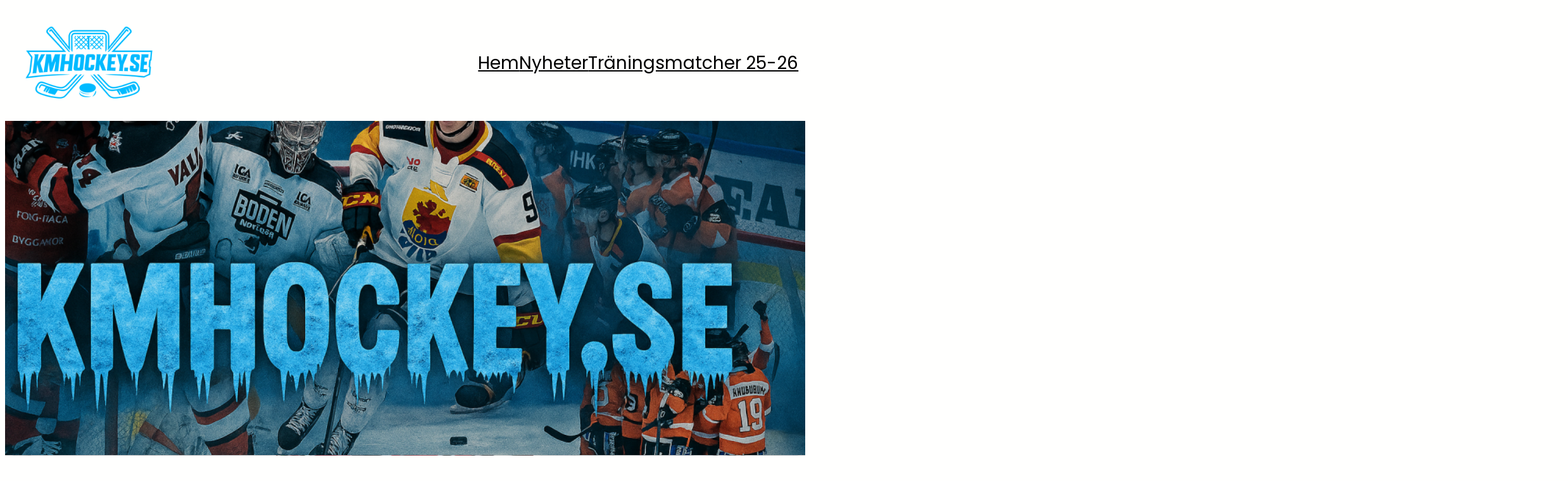

--- FILE ---
content_type: text/html; charset=UTF-8
request_url: https://www.kmhockey.se/2021/11/02/
body_size: 18689
content:
<!DOCTYPE html>
<html lang="sv-SE">
<head>
	<meta charset="UTF-8" />
	<meta name="viewport" content="width=device-width, initial-scale=1" />
<meta name='robots' content='noindex, follow' />

	<!-- This site is optimized with the Yoast SEO plugin v22.7 - https://yoast.com/wordpress/plugins/seo/ -->
	<title>2 november, 2021 -</title>
	<meta property="og:locale" content="sv_SE" />
	<meta property="og:type" content="website" />
	<meta property="og:title" content="2 november, 2021 -" />
	<meta property="og:url" content="https://www.kmhockey.se/2021/11/02/" />
	<meta name="twitter:card" content="summary_large_image" />
	<script type="application/ld+json" class="yoast-schema-graph">{"@context":"https://schema.org","@graph":[{"@type":"CollectionPage","@id":"https://www.kmhockey.se/2021/11/02/","url":"https://www.kmhockey.se/2021/11/02/","name":"2 november, 2021 -","isPartOf":{"@id":"https://www.kmhockey.se/#website"},"primaryImageOfPage":{"@id":"https://www.kmhockey.se/2021/11/02/#primaryimage"},"image":{"@id":"https://www.kmhockey.se/2021/11/02/#primaryimage"},"thumbnailUrl":"https://www.kmhockey.se/wp-content/uploads/2020/08/3H8A9295.jpg","breadcrumb":{"@id":"https://www.kmhockey.se/2021/11/02/#breadcrumb"},"inLanguage":"sv-SE"},{"@type":"ImageObject","inLanguage":"sv-SE","@id":"https://www.kmhockey.se/2021/11/02/#primaryimage","url":"https://www.kmhockey.se/wp-content/uploads/2020/08/3H8A9295.jpg","contentUrl":"https://www.kmhockey.se/wp-content/uploads/2020/08/3H8A9295.jpg","width":1000,"height":667},{"@type":"BreadcrumbList","@id":"https://www.kmhockey.se/2021/11/02/#breadcrumb","itemListElement":[{"@type":"ListItem","position":1,"name":"Hem","item":"https://www.kmhockey.se/"},{"@type":"ListItem","position":2,"name":"Arkiv för 2 november, 2021"}]},{"@type":"WebSite","@id":"https://www.kmhockey.se/#website","url":"https://www.kmhockey.se/","name":"kmhockey","description":"","publisher":{"@id":"https://www.kmhockey.se/#organization"},"potentialAction":[{"@type":"SearchAction","target":{"@type":"EntryPoint","urlTemplate":"https://www.kmhockey.se/?s={search_term_string}"},"query-input":"required name=search_term_string"}],"inLanguage":"sv-SE"},{"@type":"Organization","@id":"https://www.kmhockey.se/#organization","name":"kmhockey","url":"https://www.kmhockey.se/","logo":{"@type":"ImageObject","inLanguage":"sv-SE","@id":"https://www.kmhockey.se/#/schema/logo/image/","url":"https://www.kmhockey.se/wp-content/uploads/2020/05/cropped-KMHockey-banner1170x250px-1-1.png","contentUrl":"https://www.kmhockey.se/wp-content/uploads/2020/05/cropped-KMHockey-banner1170x250px-1-1.png","width":1170,"height":250,"caption":"kmhockey"},"image":{"@id":"https://www.kmhockey.se/#/schema/logo/image/"},"sameAs":["https://www.facebook.com/kmhockey.se"]}]}</script>
	<!-- / Yoast SEO plugin. -->


<title>2 november, 2021 -</title>
<link rel='dns-prefetch' href='//www.googletagmanager.com' />
<link rel='dns-prefetch' href='//pagead2.googlesyndication.com' />
<link rel="alternate" type="application/rss+xml" title=" &raquo; Webbflöde" href="https://www.kmhockey.se/feed/" />
<link rel="alternate" type="application/rss+xml" title=" &raquo; Kommentarsflöde" href="https://www.kmhockey.se/comments/feed/" />
<style id='wp-img-auto-sizes-contain-inline-css'>
img:is([sizes=auto i],[sizes^="auto," i]){contain-intrinsic-size:3000px 1500px}
/*# sourceURL=wp-img-auto-sizes-contain-inline-css */
</style>
<style id='wp-block-site-logo-inline-css'>
.wp-block-site-logo{box-sizing:border-box;line-height:0}.wp-block-site-logo a{display:inline-block;line-height:0}.wp-block-site-logo.is-default-size img{height:auto;width:120px}.wp-block-site-logo img{height:auto;max-width:100%}.wp-block-site-logo a,.wp-block-site-logo img{border-radius:inherit}.wp-block-site-logo.aligncenter{margin-left:auto;margin-right:auto;text-align:center}:root :where(.wp-block-site-logo.is-style-rounded){border-radius:9999px}
/*# sourceURL=https://www.kmhockey.se/wp-includes/blocks/site-logo/style.min.css */
</style>
<style id='wp-block-group-inline-css'>
.wp-block-group{box-sizing:border-box}:where(.wp-block-group.wp-block-group-is-layout-constrained){position:relative}
/*# sourceURL=https://www.kmhockey.se/wp-includes/blocks/group/style.min.css */
</style>
<style id='wp-block-group-theme-inline-css'>
:where(.wp-block-group.has-background){padding:1.25em 2.375em}
/*# sourceURL=https://www.kmhockey.se/wp-includes/blocks/group/theme.min.css */
</style>
<style id='wp-block-navigation-link-inline-css'>
.wp-block-navigation .wp-block-navigation-item__label{overflow-wrap:break-word}.wp-block-navigation .wp-block-navigation-item__description{display:none}.link-ui-tools{outline:1px solid #f0f0f0;padding:8px}.link-ui-block-inserter{padding-top:8px}.link-ui-block-inserter__back{margin-left:8px;text-transform:uppercase}
/*# sourceURL=https://www.kmhockey.se/wp-includes/blocks/navigation-link/style.min.css */
</style>
<link rel='stylesheet' id='wp-block-navigation-css' href='https://www.kmhockey.se/wp-includes/blocks/navigation/style.min.css?ver=6.9' media='all' />
<style id='wp-block-spacer-inline-css'>
.wp-block-spacer{clear:both}
/*# sourceURL=https://www.kmhockey.se/wp-includes/blocks/spacer/style.min.css */
</style>
<link rel='stylesheet' id='wp-block-cover-css' href='https://www.kmhockey.se/wp-includes/blocks/cover/style.min.css?ver=6.9' media='all' />
<style id='wp-block-template-part-theme-inline-css'>
:root :where(.wp-block-template-part.has-background){margin-bottom:0;margin-top:0;padding:1.25em 2.375em}
/*# sourceURL=https://www.kmhockey.se/wp-includes/blocks/template-part/theme.min.css */
</style>
<style id='wp-block-paragraph-inline-css'>
.is-small-text{font-size:.875em}.is-regular-text{font-size:1em}.is-large-text{font-size:2.25em}.is-larger-text{font-size:3em}.has-drop-cap:not(:focus):first-letter{float:left;font-size:8.4em;font-style:normal;font-weight:100;line-height:.68;margin:.05em .1em 0 0;text-transform:uppercase}body.rtl .has-drop-cap:not(:focus):first-letter{float:none;margin-left:.1em}p.has-drop-cap.has-background{overflow:hidden}:root :where(p.has-background){padding:1.25em 2.375em}:where(p.has-text-color:not(.has-link-color)) a{color:inherit}p.has-text-align-left[style*="writing-mode:vertical-lr"],p.has-text-align-right[style*="writing-mode:vertical-rl"]{rotate:180deg}
/*# sourceURL=https://www.kmhockey.se/wp-includes/blocks/paragraph/style.min.css */
</style>
<style id='wp-block-post-featured-image-inline-css'>
.wp-block-post-featured-image{margin-left:0;margin-right:0}.wp-block-post-featured-image a{display:block;height:100%}.wp-block-post-featured-image :where(img){box-sizing:border-box;height:auto;max-width:100%;vertical-align:bottom;width:100%}.wp-block-post-featured-image.alignfull img,.wp-block-post-featured-image.alignwide img{width:100%}.wp-block-post-featured-image .wp-block-post-featured-image__overlay.has-background-dim{background-color:#000;inset:0;position:absolute}.wp-block-post-featured-image{position:relative}.wp-block-post-featured-image .wp-block-post-featured-image__overlay.has-background-gradient{background-color:initial}.wp-block-post-featured-image .wp-block-post-featured-image__overlay.has-background-dim-0{opacity:0}.wp-block-post-featured-image .wp-block-post-featured-image__overlay.has-background-dim-10{opacity:.1}.wp-block-post-featured-image .wp-block-post-featured-image__overlay.has-background-dim-20{opacity:.2}.wp-block-post-featured-image .wp-block-post-featured-image__overlay.has-background-dim-30{opacity:.3}.wp-block-post-featured-image .wp-block-post-featured-image__overlay.has-background-dim-40{opacity:.4}.wp-block-post-featured-image .wp-block-post-featured-image__overlay.has-background-dim-50{opacity:.5}.wp-block-post-featured-image .wp-block-post-featured-image__overlay.has-background-dim-60{opacity:.6}.wp-block-post-featured-image .wp-block-post-featured-image__overlay.has-background-dim-70{opacity:.7}.wp-block-post-featured-image .wp-block-post-featured-image__overlay.has-background-dim-80{opacity:.8}.wp-block-post-featured-image .wp-block-post-featured-image__overlay.has-background-dim-90{opacity:.9}.wp-block-post-featured-image .wp-block-post-featured-image__overlay.has-background-dim-100{opacity:1}.wp-block-post-featured-image:where(.alignleft,.alignright){width:100%}
/*# sourceURL=https://www.kmhockey.se/wp-includes/blocks/post-featured-image/style.min.css */
</style>
<style id='wp-block-post-author-inline-css'>
.wp-block-post-author{box-sizing:border-box;display:flex;flex-wrap:wrap}.wp-block-post-author__byline{font-size:.5em;margin-bottom:0;margin-top:0;width:100%}.wp-block-post-author__avatar{margin-right:1em}.wp-block-post-author__bio{font-size:.7em;margin-bottom:.7em}.wp-block-post-author__content{flex-basis:0;flex-grow:1}.wp-block-post-author__name{margin:0}
/*# sourceURL=https://www.kmhockey.se/wp-includes/blocks/post-author/style.min.css */
</style>
<style id='wp-block-post-date-inline-css'>
.wp-block-post-date{box-sizing:border-box}
/*# sourceURL=https://www.kmhockey.se/wp-includes/blocks/post-date/style.min.css */
</style>
<style id='wp-block-post-title-inline-css'>
.wp-block-post-title{box-sizing:border-box;word-break:break-word}.wp-block-post-title :where(a){display:inline-block;font-family:inherit;font-size:inherit;font-style:inherit;font-weight:inherit;letter-spacing:inherit;line-height:inherit;text-decoration:inherit}
/*# sourceURL=https://www.kmhockey.se/wp-includes/blocks/post-title/style.min.css */
</style>
<style id='wp-block-post-excerpt-inline-css'>
:where(.wp-block-post-excerpt){box-sizing:border-box;margin-bottom:var(--wp--style--block-gap);margin-top:var(--wp--style--block-gap)}.wp-block-post-excerpt__excerpt{margin-bottom:0;margin-top:0}.wp-block-post-excerpt__more-text{margin-bottom:0;margin-top:var(--wp--style--block-gap)}.wp-block-post-excerpt__more-link{display:inline-block}
/*# sourceURL=https://www.kmhockey.se/wp-includes/blocks/post-excerpt/style.min.css */
</style>
<style id='wp-block-heading-inline-css'>
h1:where(.wp-block-heading).has-background,h2:where(.wp-block-heading).has-background,h3:where(.wp-block-heading).has-background,h4:where(.wp-block-heading).has-background,h5:where(.wp-block-heading).has-background,h6:where(.wp-block-heading).has-background{padding:1.25em 2.375em}h1.has-text-align-left[style*=writing-mode]:where([style*=vertical-lr]),h1.has-text-align-right[style*=writing-mode]:where([style*=vertical-rl]),h2.has-text-align-left[style*=writing-mode]:where([style*=vertical-lr]),h2.has-text-align-right[style*=writing-mode]:where([style*=vertical-rl]),h3.has-text-align-left[style*=writing-mode]:where([style*=vertical-lr]),h3.has-text-align-right[style*=writing-mode]:where([style*=vertical-rl]),h4.has-text-align-left[style*=writing-mode]:where([style*=vertical-lr]),h4.has-text-align-right[style*=writing-mode]:where([style*=vertical-rl]),h5.has-text-align-left[style*=writing-mode]:where([style*=vertical-lr]),h5.has-text-align-right[style*=writing-mode]:where([style*=vertical-rl]),h6.has-text-align-left[style*=writing-mode]:where([style*=vertical-lr]),h6.has-text-align-right[style*=writing-mode]:where([style*=vertical-rl]){rotate:180deg}
/*# sourceURL=https://www.kmhockey.se/wp-includes/blocks/heading/style.min.css */
</style>
<style id='wp-block-post-template-inline-css'>
.wp-block-post-template{box-sizing:border-box;list-style:none;margin-bottom:0;margin-top:0;max-width:100%;padding:0}.wp-block-post-template.is-flex-container{display:flex;flex-direction:row;flex-wrap:wrap;gap:1.25em}.wp-block-post-template.is-flex-container>li{margin:0;width:100%}@media (min-width:600px){.wp-block-post-template.is-flex-container.is-flex-container.columns-2>li{width:calc(50% - .625em)}.wp-block-post-template.is-flex-container.is-flex-container.columns-3>li{width:calc(33.33333% - .83333em)}.wp-block-post-template.is-flex-container.is-flex-container.columns-4>li{width:calc(25% - .9375em)}.wp-block-post-template.is-flex-container.is-flex-container.columns-5>li{width:calc(20% - 1em)}.wp-block-post-template.is-flex-container.is-flex-container.columns-6>li{width:calc(16.66667% - 1.04167em)}}@media (max-width:600px){.wp-block-post-template-is-layout-grid.wp-block-post-template-is-layout-grid.wp-block-post-template-is-layout-grid.wp-block-post-template-is-layout-grid{grid-template-columns:1fr}}.wp-block-post-template-is-layout-constrained>li>.alignright,.wp-block-post-template-is-layout-flow>li>.alignright{float:right;margin-inline-end:0;margin-inline-start:2em}.wp-block-post-template-is-layout-constrained>li>.alignleft,.wp-block-post-template-is-layout-flow>li>.alignleft{float:left;margin-inline-end:2em;margin-inline-start:0}.wp-block-post-template-is-layout-constrained>li>.aligncenter,.wp-block-post-template-is-layout-flow>li>.aligncenter{margin-inline-end:auto;margin-inline-start:auto}
/*# sourceURL=https://www.kmhockey.se/wp-includes/blocks/post-template/style.min.css */
</style>
<style id='wp-block-query-pagination-inline-css'>
.wp-block-query-pagination.is-content-justification-space-between>.wp-block-query-pagination-next:last-of-type{margin-inline-start:auto}.wp-block-query-pagination.is-content-justification-space-between>.wp-block-query-pagination-previous:first-child{margin-inline-end:auto}.wp-block-query-pagination .wp-block-query-pagination-previous-arrow{display:inline-block;margin-right:1ch}.wp-block-query-pagination .wp-block-query-pagination-previous-arrow:not(.is-arrow-chevron){transform:scaleX(1)}.wp-block-query-pagination .wp-block-query-pagination-next-arrow{display:inline-block;margin-left:1ch}.wp-block-query-pagination .wp-block-query-pagination-next-arrow:not(.is-arrow-chevron){transform:scaleX(1)}.wp-block-query-pagination.aligncenter{justify-content:center}
/*# sourceURL=https://www.kmhockey.se/wp-includes/blocks/query-pagination/style.min.css */
</style>
<style id='wp-block-columns-inline-css'>
.wp-block-columns{box-sizing:border-box;display:flex;flex-wrap:wrap!important}@media (min-width:782px){.wp-block-columns{flex-wrap:nowrap!important}}.wp-block-columns{align-items:normal!important}.wp-block-columns.are-vertically-aligned-top{align-items:flex-start}.wp-block-columns.are-vertically-aligned-center{align-items:center}.wp-block-columns.are-vertically-aligned-bottom{align-items:flex-end}@media (max-width:781px){.wp-block-columns:not(.is-not-stacked-on-mobile)>.wp-block-column{flex-basis:100%!important}}@media (min-width:782px){.wp-block-columns:not(.is-not-stacked-on-mobile)>.wp-block-column{flex-basis:0;flex-grow:1}.wp-block-columns:not(.is-not-stacked-on-mobile)>.wp-block-column[style*=flex-basis]{flex-grow:0}}.wp-block-columns.is-not-stacked-on-mobile{flex-wrap:nowrap!important}.wp-block-columns.is-not-stacked-on-mobile>.wp-block-column{flex-basis:0;flex-grow:1}.wp-block-columns.is-not-stacked-on-mobile>.wp-block-column[style*=flex-basis]{flex-grow:0}:where(.wp-block-columns){margin-bottom:1.75em}:where(.wp-block-columns.has-background){padding:1.25em 2.375em}.wp-block-column{flex-grow:1;min-width:0;overflow-wrap:break-word;word-break:break-word}.wp-block-column.is-vertically-aligned-top{align-self:flex-start}.wp-block-column.is-vertically-aligned-center{align-self:center}.wp-block-column.is-vertically-aligned-bottom{align-self:flex-end}.wp-block-column.is-vertically-aligned-stretch{align-self:stretch}.wp-block-column.is-vertically-aligned-bottom,.wp-block-column.is-vertically-aligned-center,.wp-block-column.is-vertically-aligned-top{width:100%}
/*# sourceURL=https://www.kmhockey.se/wp-includes/blocks/columns/style.min.css */
</style>
<style id='wp-block-social-links-inline-css'>
.wp-block-social-links{background:none;box-sizing:border-box;margin-left:0;padding-left:0;padding-right:0;text-indent:0}.wp-block-social-links .wp-social-link a,.wp-block-social-links .wp-social-link a:hover{border-bottom:0;box-shadow:none;text-decoration:none}.wp-block-social-links .wp-social-link svg{height:1em;width:1em}.wp-block-social-links .wp-social-link span:not(.screen-reader-text){font-size:.65em;margin-left:.5em;margin-right:.5em}.wp-block-social-links.has-small-icon-size{font-size:16px}.wp-block-social-links,.wp-block-social-links.has-normal-icon-size{font-size:24px}.wp-block-social-links.has-large-icon-size{font-size:36px}.wp-block-social-links.has-huge-icon-size{font-size:48px}.wp-block-social-links.aligncenter{display:flex;justify-content:center}.wp-block-social-links.alignright{justify-content:flex-end}.wp-block-social-link{border-radius:9999px;display:block}@media not (prefers-reduced-motion){.wp-block-social-link{transition:transform .1s ease}}.wp-block-social-link{height:auto}.wp-block-social-link a{align-items:center;display:flex;line-height:0}.wp-block-social-link:hover{transform:scale(1.1)}.wp-block-social-links .wp-block-social-link.wp-social-link{display:inline-block;margin:0;padding:0}.wp-block-social-links .wp-block-social-link.wp-social-link .wp-block-social-link-anchor,.wp-block-social-links .wp-block-social-link.wp-social-link .wp-block-social-link-anchor svg,.wp-block-social-links .wp-block-social-link.wp-social-link .wp-block-social-link-anchor:active,.wp-block-social-links .wp-block-social-link.wp-social-link .wp-block-social-link-anchor:hover,.wp-block-social-links .wp-block-social-link.wp-social-link .wp-block-social-link-anchor:visited{color:currentColor;fill:currentColor}:where(.wp-block-social-links:not(.is-style-logos-only)) .wp-social-link{background-color:#f0f0f0;color:#444}:where(.wp-block-social-links:not(.is-style-logos-only)) .wp-social-link-amazon{background-color:#f90;color:#fff}:where(.wp-block-social-links:not(.is-style-logos-only)) .wp-social-link-bandcamp{background-color:#1ea0c3;color:#fff}:where(.wp-block-social-links:not(.is-style-logos-only)) .wp-social-link-behance{background-color:#0757fe;color:#fff}:where(.wp-block-social-links:not(.is-style-logos-only)) .wp-social-link-bluesky{background-color:#0a7aff;color:#fff}:where(.wp-block-social-links:not(.is-style-logos-only)) .wp-social-link-codepen{background-color:#1e1f26;color:#fff}:where(.wp-block-social-links:not(.is-style-logos-only)) .wp-social-link-deviantart{background-color:#02e49b;color:#fff}:where(.wp-block-social-links:not(.is-style-logos-only)) .wp-social-link-discord{background-color:#5865f2;color:#fff}:where(.wp-block-social-links:not(.is-style-logos-only)) .wp-social-link-dribbble{background-color:#e94c89;color:#fff}:where(.wp-block-social-links:not(.is-style-logos-only)) .wp-social-link-dropbox{background-color:#4280ff;color:#fff}:where(.wp-block-social-links:not(.is-style-logos-only)) .wp-social-link-etsy{background-color:#f45800;color:#fff}:where(.wp-block-social-links:not(.is-style-logos-only)) .wp-social-link-facebook{background-color:#0866ff;color:#fff}:where(.wp-block-social-links:not(.is-style-logos-only)) .wp-social-link-fivehundredpx{background-color:#000;color:#fff}:where(.wp-block-social-links:not(.is-style-logos-only)) .wp-social-link-flickr{background-color:#0461dd;color:#fff}:where(.wp-block-social-links:not(.is-style-logos-only)) .wp-social-link-foursquare{background-color:#e65678;color:#fff}:where(.wp-block-social-links:not(.is-style-logos-only)) .wp-social-link-github{background-color:#24292d;color:#fff}:where(.wp-block-social-links:not(.is-style-logos-only)) .wp-social-link-goodreads{background-color:#eceadd;color:#382110}:where(.wp-block-social-links:not(.is-style-logos-only)) .wp-social-link-google{background-color:#ea4434;color:#fff}:where(.wp-block-social-links:not(.is-style-logos-only)) .wp-social-link-gravatar{background-color:#1d4fc4;color:#fff}:where(.wp-block-social-links:not(.is-style-logos-only)) .wp-social-link-instagram{background-color:#f00075;color:#fff}:where(.wp-block-social-links:not(.is-style-logos-only)) .wp-social-link-lastfm{background-color:#e21b24;color:#fff}:where(.wp-block-social-links:not(.is-style-logos-only)) .wp-social-link-linkedin{background-color:#0d66c2;color:#fff}:where(.wp-block-social-links:not(.is-style-logos-only)) .wp-social-link-mastodon{background-color:#3288d4;color:#fff}:where(.wp-block-social-links:not(.is-style-logos-only)) .wp-social-link-medium{background-color:#000;color:#fff}:where(.wp-block-social-links:not(.is-style-logos-only)) .wp-social-link-meetup{background-color:#f6405f;color:#fff}:where(.wp-block-social-links:not(.is-style-logos-only)) .wp-social-link-patreon{background-color:#000;color:#fff}:where(.wp-block-social-links:not(.is-style-logos-only)) .wp-social-link-pinterest{background-color:#e60122;color:#fff}:where(.wp-block-social-links:not(.is-style-logos-only)) .wp-social-link-pocket{background-color:#ef4155;color:#fff}:where(.wp-block-social-links:not(.is-style-logos-only)) .wp-social-link-reddit{background-color:#ff4500;color:#fff}:where(.wp-block-social-links:not(.is-style-logos-only)) .wp-social-link-skype{background-color:#0478d7;color:#fff}:where(.wp-block-social-links:not(.is-style-logos-only)) .wp-social-link-snapchat{background-color:#fefc00;color:#fff;stroke:#000}:where(.wp-block-social-links:not(.is-style-logos-only)) .wp-social-link-soundcloud{background-color:#ff5600;color:#fff}:where(.wp-block-social-links:not(.is-style-logos-only)) .wp-social-link-spotify{background-color:#1bd760;color:#fff}:where(.wp-block-social-links:not(.is-style-logos-only)) .wp-social-link-telegram{background-color:#2aabee;color:#fff}:where(.wp-block-social-links:not(.is-style-logos-only)) .wp-social-link-threads{background-color:#000;color:#fff}:where(.wp-block-social-links:not(.is-style-logos-only)) .wp-social-link-tiktok{background-color:#000;color:#fff}:where(.wp-block-social-links:not(.is-style-logos-only)) .wp-social-link-tumblr{background-color:#011835;color:#fff}:where(.wp-block-social-links:not(.is-style-logos-only)) .wp-social-link-twitch{background-color:#6440a4;color:#fff}:where(.wp-block-social-links:not(.is-style-logos-only)) .wp-social-link-twitter{background-color:#1da1f2;color:#fff}:where(.wp-block-social-links:not(.is-style-logos-only)) .wp-social-link-vimeo{background-color:#1eb7ea;color:#fff}:where(.wp-block-social-links:not(.is-style-logos-only)) .wp-social-link-vk{background-color:#4680c2;color:#fff}:where(.wp-block-social-links:not(.is-style-logos-only)) .wp-social-link-wordpress{background-color:#3499cd;color:#fff}:where(.wp-block-social-links:not(.is-style-logos-only)) .wp-social-link-whatsapp{background-color:#25d366;color:#fff}:where(.wp-block-social-links:not(.is-style-logos-only)) .wp-social-link-x{background-color:#000;color:#fff}:where(.wp-block-social-links:not(.is-style-logos-only)) .wp-social-link-yelp{background-color:#d32422;color:#fff}:where(.wp-block-social-links:not(.is-style-logos-only)) .wp-social-link-youtube{background-color:red;color:#fff}:where(.wp-block-social-links.is-style-logos-only) .wp-social-link{background:none}:where(.wp-block-social-links.is-style-logos-only) .wp-social-link svg{height:1.25em;width:1.25em}:where(.wp-block-social-links.is-style-logos-only) .wp-social-link-amazon{color:#f90}:where(.wp-block-social-links.is-style-logos-only) .wp-social-link-bandcamp{color:#1ea0c3}:where(.wp-block-social-links.is-style-logos-only) .wp-social-link-behance{color:#0757fe}:where(.wp-block-social-links.is-style-logos-only) .wp-social-link-bluesky{color:#0a7aff}:where(.wp-block-social-links.is-style-logos-only) .wp-social-link-codepen{color:#1e1f26}:where(.wp-block-social-links.is-style-logos-only) .wp-social-link-deviantart{color:#02e49b}:where(.wp-block-social-links.is-style-logos-only) .wp-social-link-discord{color:#5865f2}:where(.wp-block-social-links.is-style-logos-only) .wp-social-link-dribbble{color:#e94c89}:where(.wp-block-social-links.is-style-logos-only) .wp-social-link-dropbox{color:#4280ff}:where(.wp-block-social-links.is-style-logos-only) .wp-social-link-etsy{color:#f45800}:where(.wp-block-social-links.is-style-logos-only) .wp-social-link-facebook{color:#0866ff}:where(.wp-block-social-links.is-style-logos-only) .wp-social-link-fivehundredpx{color:#000}:where(.wp-block-social-links.is-style-logos-only) .wp-social-link-flickr{color:#0461dd}:where(.wp-block-social-links.is-style-logos-only) .wp-social-link-foursquare{color:#e65678}:where(.wp-block-social-links.is-style-logos-only) .wp-social-link-github{color:#24292d}:where(.wp-block-social-links.is-style-logos-only) .wp-social-link-goodreads{color:#382110}:where(.wp-block-social-links.is-style-logos-only) .wp-social-link-google{color:#ea4434}:where(.wp-block-social-links.is-style-logos-only) .wp-social-link-gravatar{color:#1d4fc4}:where(.wp-block-social-links.is-style-logos-only) .wp-social-link-instagram{color:#f00075}:where(.wp-block-social-links.is-style-logos-only) .wp-social-link-lastfm{color:#e21b24}:where(.wp-block-social-links.is-style-logos-only) .wp-social-link-linkedin{color:#0d66c2}:where(.wp-block-social-links.is-style-logos-only) .wp-social-link-mastodon{color:#3288d4}:where(.wp-block-social-links.is-style-logos-only) .wp-social-link-medium{color:#000}:where(.wp-block-social-links.is-style-logos-only) .wp-social-link-meetup{color:#f6405f}:where(.wp-block-social-links.is-style-logos-only) .wp-social-link-patreon{color:#000}:where(.wp-block-social-links.is-style-logos-only) .wp-social-link-pinterest{color:#e60122}:where(.wp-block-social-links.is-style-logos-only) .wp-social-link-pocket{color:#ef4155}:where(.wp-block-social-links.is-style-logos-only) .wp-social-link-reddit{color:#ff4500}:where(.wp-block-social-links.is-style-logos-only) .wp-social-link-skype{color:#0478d7}:where(.wp-block-social-links.is-style-logos-only) .wp-social-link-snapchat{color:#fff;stroke:#000}:where(.wp-block-social-links.is-style-logos-only) .wp-social-link-soundcloud{color:#ff5600}:where(.wp-block-social-links.is-style-logos-only) .wp-social-link-spotify{color:#1bd760}:where(.wp-block-social-links.is-style-logos-only) .wp-social-link-telegram{color:#2aabee}:where(.wp-block-social-links.is-style-logos-only) .wp-social-link-threads{color:#000}:where(.wp-block-social-links.is-style-logos-only) .wp-social-link-tiktok{color:#000}:where(.wp-block-social-links.is-style-logos-only) .wp-social-link-tumblr{color:#011835}:where(.wp-block-social-links.is-style-logos-only) .wp-social-link-twitch{color:#6440a4}:where(.wp-block-social-links.is-style-logos-only) .wp-social-link-twitter{color:#1da1f2}:where(.wp-block-social-links.is-style-logos-only) .wp-social-link-vimeo{color:#1eb7ea}:where(.wp-block-social-links.is-style-logos-only) .wp-social-link-vk{color:#4680c2}:where(.wp-block-social-links.is-style-logos-only) .wp-social-link-whatsapp{color:#25d366}:where(.wp-block-social-links.is-style-logos-only) .wp-social-link-wordpress{color:#3499cd}:where(.wp-block-social-links.is-style-logos-only) .wp-social-link-x{color:#000}:where(.wp-block-social-links.is-style-logos-only) .wp-social-link-yelp{color:#d32422}:where(.wp-block-social-links.is-style-logos-only) .wp-social-link-youtube{color:red}.wp-block-social-links.is-style-pill-shape .wp-social-link{width:auto}:root :where(.wp-block-social-links .wp-social-link a){padding:.25em}:root :where(.wp-block-social-links.is-style-logos-only .wp-social-link a){padding:0}:root :where(.wp-block-social-links.is-style-pill-shape .wp-social-link a){padding-left:.6666666667em;padding-right:.6666666667em}.wp-block-social-links:not(.has-icon-color):not(.has-icon-background-color) .wp-social-link-snapchat .wp-block-social-link-label{color:#000}
/*# sourceURL=https://www.kmhockey.se/wp-includes/blocks/social-links/style.min.css */
</style>
<style id='wp-block-library-inline-css'>
:root{--wp-block-synced-color:#7a00df;--wp-block-synced-color--rgb:122,0,223;--wp-bound-block-color:var(--wp-block-synced-color);--wp-editor-canvas-background:#ddd;--wp-admin-theme-color:#007cba;--wp-admin-theme-color--rgb:0,124,186;--wp-admin-theme-color-darker-10:#006ba1;--wp-admin-theme-color-darker-10--rgb:0,107,160.5;--wp-admin-theme-color-darker-20:#005a87;--wp-admin-theme-color-darker-20--rgb:0,90,135;--wp-admin-border-width-focus:2px}@media (min-resolution:192dpi){:root{--wp-admin-border-width-focus:1.5px}}.wp-element-button{cursor:pointer}:root .has-very-light-gray-background-color{background-color:#eee}:root .has-very-dark-gray-background-color{background-color:#313131}:root .has-very-light-gray-color{color:#eee}:root .has-very-dark-gray-color{color:#313131}:root .has-vivid-green-cyan-to-vivid-cyan-blue-gradient-background{background:linear-gradient(135deg,#00d084,#0693e3)}:root .has-purple-crush-gradient-background{background:linear-gradient(135deg,#34e2e4,#4721fb 50%,#ab1dfe)}:root .has-hazy-dawn-gradient-background{background:linear-gradient(135deg,#faaca8,#dad0ec)}:root .has-subdued-olive-gradient-background{background:linear-gradient(135deg,#fafae1,#67a671)}:root .has-atomic-cream-gradient-background{background:linear-gradient(135deg,#fdd79a,#004a59)}:root .has-nightshade-gradient-background{background:linear-gradient(135deg,#330968,#31cdcf)}:root .has-midnight-gradient-background{background:linear-gradient(135deg,#020381,#2874fc)}:root{--wp--preset--font-size--normal:16px;--wp--preset--font-size--huge:42px}.has-regular-font-size{font-size:1em}.has-larger-font-size{font-size:2.625em}.has-normal-font-size{font-size:var(--wp--preset--font-size--normal)}.has-huge-font-size{font-size:var(--wp--preset--font-size--huge)}.has-text-align-center{text-align:center}.has-text-align-left{text-align:left}.has-text-align-right{text-align:right}.has-fit-text{white-space:nowrap!important}#end-resizable-editor-section{display:none}.aligncenter{clear:both}.items-justified-left{justify-content:flex-start}.items-justified-center{justify-content:center}.items-justified-right{justify-content:flex-end}.items-justified-space-between{justify-content:space-between}.screen-reader-text{border:0;clip-path:inset(50%);height:1px;margin:-1px;overflow:hidden;padding:0;position:absolute;width:1px;word-wrap:normal!important}.screen-reader-text:focus{background-color:#ddd;clip-path:none;color:#444;display:block;font-size:1em;height:auto;left:5px;line-height:normal;padding:15px 23px 14px;text-decoration:none;top:5px;width:auto;z-index:100000}html :where(.has-border-color){border-style:solid}html :where([style*=border-top-color]){border-top-style:solid}html :where([style*=border-right-color]){border-right-style:solid}html :where([style*=border-bottom-color]){border-bottom-style:solid}html :where([style*=border-left-color]){border-left-style:solid}html :where([style*=border-width]){border-style:solid}html :where([style*=border-top-width]){border-top-style:solid}html :where([style*=border-right-width]){border-right-style:solid}html :where([style*=border-bottom-width]){border-bottom-style:solid}html :where([style*=border-left-width]){border-left-style:solid}html :where(img[class*=wp-image-]){height:auto;max-width:100%}:where(figure){margin:0 0 1em}html :where(.is-position-sticky){--wp-admin--admin-bar--position-offset:var(--wp-admin--admin-bar--height,0px)}@media screen and (max-width:600px){html :where(.is-position-sticky){--wp-admin--admin-bar--position-offset:0px}}
/*# sourceURL=/wp-includes/css/dist/block-library/common.min.css */
</style>
<style id='global-styles-inline-css'>
:root{--wp--preset--aspect-ratio--square: 1;--wp--preset--aspect-ratio--4-3: 4/3;--wp--preset--aspect-ratio--3-4: 3/4;--wp--preset--aspect-ratio--3-2: 3/2;--wp--preset--aspect-ratio--2-3: 2/3;--wp--preset--aspect-ratio--16-9: 16/9;--wp--preset--aspect-ratio--9-16: 9/16;--wp--preset--color--black: #000000;--wp--preset--color--cyan-bluish-gray: #abb8c3;--wp--preset--color--white: #ffffff;--wp--preset--color--pale-pink: #f78da7;--wp--preset--color--vivid-red: #cf2e2e;--wp--preset--color--luminous-vivid-orange: #ff6900;--wp--preset--color--luminous-vivid-amber: #fcb900;--wp--preset--color--light-green-cyan: #7bdcb5;--wp--preset--color--vivid-green-cyan: #00d084;--wp--preset--color--pale-cyan-blue: #8ed1fc;--wp--preset--color--vivid-cyan-blue: #0693e3;--wp--preset--color--vivid-purple: #9b51e0;--wp--preset--color--primary: #4c0ee9;--wp--preset--color--secondary: #6661FB;--wp--preset--color--highlight: #EB7112;--wp--preset--color--accent: #192E95;--wp--preset--color--base: #FFFFFE;--wp--preset--color--alter: #F6F4FF;--wp--preset--color--contrast: #565656;--wp--preset--color--heading: #0D1228;--wp--preset--color--outline: #D5D5D5;--wp--preset--color--pure-white: #FFFFFF;--wp--preset--color--pure-black: #000000;--wp--preset--color--transparent: transparent;--wp--preset--gradient--vivid-cyan-blue-to-vivid-purple: linear-gradient(135deg,rgb(6,147,227) 0%,rgb(155,81,224) 100%);--wp--preset--gradient--light-green-cyan-to-vivid-green-cyan: linear-gradient(135deg,rgb(122,220,180) 0%,rgb(0,208,130) 100%);--wp--preset--gradient--luminous-vivid-amber-to-luminous-vivid-orange: linear-gradient(135deg,rgb(252,185,0) 0%,rgb(255,105,0) 100%);--wp--preset--gradient--luminous-vivid-orange-to-vivid-red: linear-gradient(135deg,rgb(255,105,0) 0%,rgb(207,46,46) 100%);--wp--preset--gradient--very-light-gray-to-cyan-bluish-gray: linear-gradient(135deg,rgb(238,238,238) 0%,rgb(169,184,195) 100%);--wp--preset--gradient--cool-to-warm-spectrum: linear-gradient(135deg,rgb(74,234,220) 0%,rgb(151,120,209) 20%,rgb(207,42,186) 40%,rgb(238,44,130) 60%,rgb(251,105,98) 80%,rgb(254,248,76) 100%);--wp--preset--gradient--blush-light-purple: linear-gradient(135deg,rgb(255,206,236) 0%,rgb(152,150,240) 100%);--wp--preset--gradient--blush-bordeaux: linear-gradient(135deg,rgb(254,205,165) 0%,rgb(254,45,45) 50%,rgb(107,0,62) 100%);--wp--preset--gradient--luminous-dusk: linear-gradient(135deg,rgb(255,203,112) 0%,rgb(199,81,192) 50%,rgb(65,88,208) 100%);--wp--preset--gradient--pale-ocean: linear-gradient(135deg,rgb(255,245,203) 0%,rgb(182,227,212) 50%,rgb(51,167,181) 100%);--wp--preset--gradient--electric-grass: linear-gradient(135deg,rgb(202,248,128) 0%,rgb(113,206,126) 100%);--wp--preset--gradient--midnight: linear-gradient(135deg,rgb(2,3,129) 0%,rgb(40,116,252) 100%);--wp--preset--gradient--primary-secondary: linear-gradient(285deg, #4c0ee9 -1.5%, #6661FB 100%);--wp--preset--font-size--small: clamp(14px, 1.6vw, 16px);--wp--preset--font-size--medium: clamp(16px, 1.8vw, 18px);--wp--preset--font-size--large: clamp(18px, 2.2vw, 20px);--wp--preset--font-size--x-large: clamp(24px, 3vw, 28px);--wp--preset--font-size--x-small: clamp(12px, 1.5vw, 14px);--wp--preset--font-size--xx-large: clamp(28px, 3.6vw, 36px);--wp--preset--font-size--xxx-large: clamp(36px, 4.8vw, 48px);--wp--preset--font-size--xxxx-large: clamp(48px, 7.2vw, 72px);--wp--preset--font-family--body: "Poppins", sans-serif;--wp--preset--spacing--20: 0.44rem;--wp--preset--spacing--30: 0.67rem;--wp--preset--spacing--40: 1rem;--wp--preset--spacing--50: 1.5rem;--wp--preset--spacing--60: 2.25rem;--wp--preset--spacing--70: 3.38rem;--wp--preset--spacing--80: 5.06rem;--wp--preset--spacing--xx-small: calc(var(--wp--preset--font-size--medium,1rem)/2);--wp--preset--spacing--x-small: calc(var(--wp--preset--font-size--medium,1rem));--wp--preset--spacing--small: calc(var(--wp--preset--font-size--medium,1rem)*1.5);--wp--preset--spacing--medium: calc(var(--wp--preset--font-size--medium,1rem)*2);--wp--preset--spacing--large: calc(var(--wp--preset--font-size--medium,1rem)*3);--wp--preset--spacing--x-large: calc(var(--wp--preset--font-size--medium,1rem)*4);--wp--preset--spacing--xx-large: calc(var(--wp--preset--font-size--medium,1rem)*6);--wp--preset--spacing--xxx-large: calc(var(--wp--preset--font-size--medium,1rem)*8);--wp--preset--spacing--xxxx-large: calc(var(--wp--preset--font-size--medium,1rem)*10);--wp--preset--shadow--natural: 6px 6px 9px rgba(0, 0, 0, 0.2);--wp--preset--shadow--deep: 12px 12px 50px rgba(0, 0, 0, 0.4);--wp--preset--shadow--sharp: 6px 6px 0px rgba(0, 0, 0, 0.2);--wp--preset--shadow--outlined: 6px 6px 0px -3px rgb(255, 255, 255), 6px 6px rgb(0, 0, 0);--wp--preset--shadow--crisp: 6px 6px 0px rgb(0, 0, 0);--wp--custom--border-radius--full: 999px;--wp--custom--border-radius--large: 16px;--wp--custom--border-radius--medium: 12px;--wp--custom--border-radius--small: 8px;--wp--custom--border-radius--x-large: 20px;--wp--custom--border-radius--x-small: 6px;--wp--custom--border-radius--xx-large: 24px;--wp--custom--border-radius--xx-small: 4px;--wp--custom--font-weight--black: 900;--wp--custom--font-weight--bold: 700;--wp--custom--font-weight--extra-bold: 800;--wp--custom--font-weight--extra-light: 200;--wp--custom--font-weight--light: 300;--wp--custom--font-weight--medium: 500;--wp--custom--font-weight--regular: 400;--wp--custom--font-weight--semi-bold: 600;--wp--custom--font-weight--thin: 100;--wp--custom--line-height--initial: 1;--wp--custom--line-height--large: 1.6;--wp--custom--line-height--medium: 1.45;--wp--custom--line-height--small: 1.4;--wp--custom--line-height--x-small: 1.3;--wp--custom--line-height--xx-small: 1.2;}:root { --wp--style--global--content-size: 1170px;--wp--style--global--wide-size: 1400px; }:where(body) { margin: 0; }.wp-site-blocks { padding-top: var(--wp--style--root--padding-top); padding-bottom: var(--wp--style--root--padding-bottom); }.has-global-padding { padding-right: var(--wp--style--root--padding-right); padding-left: var(--wp--style--root--padding-left); }.has-global-padding > .alignfull { margin-right: calc(var(--wp--style--root--padding-right) * -1); margin-left: calc(var(--wp--style--root--padding-left) * -1); }.has-global-padding :where(:not(.alignfull.is-layout-flow) > .has-global-padding:not(.wp-block-block, .alignfull)) { padding-right: 0; padding-left: 0; }.has-global-padding :where(:not(.alignfull.is-layout-flow) > .has-global-padding:not(.wp-block-block, .alignfull)) > .alignfull { margin-left: 0; margin-right: 0; }.wp-site-blocks > .alignleft { float: left; margin-right: 2em; }.wp-site-blocks > .alignright { float: right; margin-left: 2em; }.wp-site-blocks > .aligncenter { justify-content: center; margin-left: auto; margin-right: auto; }:where(.wp-site-blocks) > * { margin-block-start: var(--wp--preset--spacing--x-small); margin-block-end: 0; }:where(.wp-site-blocks) > :first-child { margin-block-start: 0; }:where(.wp-site-blocks) > :last-child { margin-block-end: 0; }:root { --wp--style--block-gap: var(--wp--preset--spacing--x-small); }:root :where(.is-layout-flow) > :first-child{margin-block-start: 0;}:root :where(.is-layout-flow) > :last-child{margin-block-end: 0;}:root :where(.is-layout-flow) > *{margin-block-start: var(--wp--preset--spacing--x-small);margin-block-end: 0;}:root :where(.is-layout-constrained) > :first-child{margin-block-start: 0;}:root :where(.is-layout-constrained) > :last-child{margin-block-end: 0;}:root :where(.is-layout-constrained) > *{margin-block-start: var(--wp--preset--spacing--x-small);margin-block-end: 0;}:root :where(.is-layout-flex){gap: var(--wp--preset--spacing--x-small);}:root :where(.is-layout-grid){gap: var(--wp--preset--spacing--x-small);}.is-layout-flow > .alignleft{float: left;margin-inline-start: 0;margin-inline-end: 2em;}.is-layout-flow > .alignright{float: right;margin-inline-start: 2em;margin-inline-end: 0;}.is-layout-flow > .aligncenter{margin-left: auto !important;margin-right: auto !important;}.is-layout-constrained > .alignleft{float: left;margin-inline-start: 0;margin-inline-end: 2em;}.is-layout-constrained > .alignright{float: right;margin-inline-start: 2em;margin-inline-end: 0;}.is-layout-constrained > .aligncenter{margin-left: auto !important;margin-right: auto !important;}.is-layout-constrained > :where(:not(.alignleft):not(.alignright):not(.alignfull)){max-width: var(--wp--style--global--content-size);margin-left: auto !important;margin-right: auto !important;}.is-layout-constrained > .alignwide{max-width: var(--wp--style--global--wide-size);}body .is-layout-flex{display: flex;}.is-layout-flex{flex-wrap: wrap;align-items: center;}.is-layout-flex > :is(*, div){margin: 0;}body .is-layout-grid{display: grid;}.is-layout-grid > :is(*, div){margin: 0;}body{background-color: var(--wp--preset--color--base);color: var(--wp--preset--color--body);font-family: var(--wp--preset--font-family--body);font-size: var(--wp--preset--font-size--medium);font-weight: var(--wp--custom--font-weight--regular);line-height: var(--wp--custom--line-height--large);--wp--style--root--padding-top: 0px;--wp--style--root--padding-right: 24px;--wp--style--root--padding-bottom: 0px;--wp--style--root--padding-left: 24px;}a:where(:not(.wp-element-button)){color: inherit;text-decoration: underline;}:root :where(a:where(:not(.wp-element-button)):hover){color: var(--wp--preset--color--hover);}:root :where(a:where(:not(.wp-element-button)):focus){color: var(--wp--preset--color--hover);}h1{color: var(--wp--preset--color--heading);font-size: var(--wp--preset--font-size--xxxx-large);font-weight: var(--wp--custom--font-weight--semi-bold);letter-spacing: -2px;line-height: var(--wp--custom--line-height--xx-small);margin-bottom: var(--wp--preset--spacing--small);}h2{color: var(--wp--preset--color--heading);font-size: var(--wp--preset--font-size--xxx-large);font-weight: var(--wp--custom--font-weight--semi-bold);letter-spacing: -1px;line-height: var(--wp--custom--line-height--xx-small);margin-top: var(--wp--preset--spacing--medium);margin-bottom: var(--wp--preset--spacing--x-small);}h3{color: var(--wp--preset--color--heading);font-size: var(--wp--preset--font-size--xx-large);font-weight: var(--wp--custom--font-weight--semi-bold);letter-spacing: -0.5px;line-height: var(--wp--custom--line-height--x-small);margin-top: var(--wp--preset--spacing--medium);margin-bottom: var(--wp--preset--spacing--x-small);}h4{color: var(--wp--preset--color--heading);font-size: var(--wp--preset--font-size--x-large);font-weight: var(--wp--custom--font-weight--semi-bold);letter-spacing: -0.25px;line-height: var(--wp--custom--line-height--x-small);margin-top: var(--wp--preset--spacing--small);margin-bottom: var(--wp--preset--spacing--xx-small);}h5{color: var(--wp--preset--color--heading);font-size: var(--wp--preset--font-size--large);font-weight: var(--wp--custom--font-weight--medium);line-height: var(--wp--custom--line-height--medium);margin-top: var(--wp--preset--spacing--small);margin-bottom: var(--wp--preset--spacing--xx-small);}h6{color: var(--wp--preset--color--heading);font-size: var(--wp--preset--font-size--medium);font-weight: var(--wp--custom--font-weight--medium);line-height: var(--wp--custom--line-height--medium);margin-top: var(--wp--preset--spacing--x-small);margin-bottom: var(--wp--preset--spacing--xx-small);}:root :where(.wp-element-button, .wp-block-button__link){background-color: #4c0ee9;border-radius: 0.375em;border-width: 0;color: var(--wp--preset--color--base);font-family: inherit;font-size: var(--wp--preset--font-size--small);font-style: inherit;font-weight: var(--wp--custom--font-weight--medium);letter-spacing: inherit;line-height: var(--wp--custom--line-height--initial);padding-top: calc(0.667em + 2px);padding-right: calc(1.333em + 2px);padding-bottom: calc(0.667em + 2px);padding-left: calc(1.333em + 2px);text-decoration: none;text-transform: inherit;}:root :where(.wp-element-button:hover, .wp-block-button__link:hover){background-color: var(--wp--preset--color--accent);}:root :where(.wp-element-button:focus, .wp-block-button__link:focus){background-color: var(--wp--preset--color--accent);}:root :where(.wp-element-button:active, .wp-block-button__link:active){background-color: var(--wp--preset--color--accent);}.has-black-color{color: var(--wp--preset--color--black) !important;}.has-cyan-bluish-gray-color{color: var(--wp--preset--color--cyan-bluish-gray) !important;}.has-white-color{color: var(--wp--preset--color--white) !important;}.has-pale-pink-color{color: var(--wp--preset--color--pale-pink) !important;}.has-vivid-red-color{color: var(--wp--preset--color--vivid-red) !important;}.has-luminous-vivid-orange-color{color: var(--wp--preset--color--luminous-vivid-orange) !important;}.has-luminous-vivid-amber-color{color: var(--wp--preset--color--luminous-vivid-amber) !important;}.has-light-green-cyan-color{color: var(--wp--preset--color--light-green-cyan) !important;}.has-vivid-green-cyan-color{color: var(--wp--preset--color--vivid-green-cyan) !important;}.has-pale-cyan-blue-color{color: var(--wp--preset--color--pale-cyan-blue) !important;}.has-vivid-cyan-blue-color{color: var(--wp--preset--color--vivid-cyan-blue) !important;}.has-vivid-purple-color{color: var(--wp--preset--color--vivid-purple) !important;}.has-primary-color{color: var(--wp--preset--color--primary) !important;}.has-secondary-color{color: var(--wp--preset--color--secondary) !important;}.has-highlight-color{color: var(--wp--preset--color--highlight) !important;}.has-accent-color{color: var(--wp--preset--color--accent) !important;}.has-base-color{color: var(--wp--preset--color--base) !important;}.has-alter-color{color: var(--wp--preset--color--alter) !important;}.has-contrast-color{color: var(--wp--preset--color--contrast) !important;}.has-heading-color{color: var(--wp--preset--color--heading) !important;}.has-outline-color{color: var(--wp--preset--color--outline) !important;}.has-pure-white-color{color: var(--wp--preset--color--pure-white) !important;}.has-pure-black-color{color: var(--wp--preset--color--pure-black) !important;}.has-transparent-color{color: var(--wp--preset--color--transparent) !important;}.has-black-background-color{background-color: var(--wp--preset--color--black) !important;}.has-cyan-bluish-gray-background-color{background-color: var(--wp--preset--color--cyan-bluish-gray) !important;}.has-white-background-color{background-color: var(--wp--preset--color--white) !important;}.has-pale-pink-background-color{background-color: var(--wp--preset--color--pale-pink) !important;}.has-vivid-red-background-color{background-color: var(--wp--preset--color--vivid-red) !important;}.has-luminous-vivid-orange-background-color{background-color: var(--wp--preset--color--luminous-vivid-orange) !important;}.has-luminous-vivid-amber-background-color{background-color: var(--wp--preset--color--luminous-vivid-amber) !important;}.has-light-green-cyan-background-color{background-color: var(--wp--preset--color--light-green-cyan) !important;}.has-vivid-green-cyan-background-color{background-color: var(--wp--preset--color--vivid-green-cyan) !important;}.has-pale-cyan-blue-background-color{background-color: var(--wp--preset--color--pale-cyan-blue) !important;}.has-vivid-cyan-blue-background-color{background-color: var(--wp--preset--color--vivid-cyan-blue) !important;}.has-vivid-purple-background-color{background-color: var(--wp--preset--color--vivid-purple) !important;}.has-primary-background-color{background-color: var(--wp--preset--color--primary) !important;}.has-secondary-background-color{background-color: var(--wp--preset--color--secondary) !important;}.has-highlight-background-color{background-color: var(--wp--preset--color--highlight) !important;}.has-accent-background-color{background-color: var(--wp--preset--color--accent) !important;}.has-base-background-color{background-color: var(--wp--preset--color--base) !important;}.has-alter-background-color{background-color: var(--wp--preset--color--alter) !important;}.has-contrast-background-color{background-color: var(--wp--preset--color--contrast) !important;}.has-heading-background-color{background-color: var(--wp--preset--color--heading) !important;}.has-outline-background-color{background-color: var(--wp--preset--color--outline) !important;}.has-pure-white-background-color{background-color: var(--wp--preset--color--pure-white) !important;}.has-pure-black-background-color{background-color: var(--wp--preset--color--pure-black) !important;}.has-transparent-background-color{background-color: var(--wp--preset--color--transparent) !important;}.has-black-border-color{border-color: var(--wp--preset--color--black) !important;}.has-cyan-bluish-gray-border-color{border-color: var(--wp--preset--color--cyan-bluish-gray) !important;}.has-white-border-color{border-color: var(--wp--preset--color--white) !important;}.has-pale-pink-border-color{border-color: var(--wp--preset--color--pale-pink) !important;}.has-vivid-red-border-color{border-color: var(--wp--preset--color--vivid-red) !important;}.has-luminous-vivid-orange-border-color{border-color: var(--wp--preset--color--luminous-vivid-orange) !important;}.has-luminous-vivid-amber-border-color{border-color: var(--wp--preset--color--luminous-vivid-amber) !important;}.has-light-green-cyan-border-color{border-color: var(--wp--preset--color--light-green-cyan) !important;}.has-vivid-green-cyan-border-color{border-color: var(--wp--preset--color--vivid-green-cyan) !important;}.has-pale-cyan-blue-border-color{border-color: var(--wp--preset--color--pale-cyan-blue) !important;}.has-vivid-cyan-blue-border-color{border-color: var(--wp--preset--color--vivid-cyan-blue) !important;}.has-vivid-purple-border-color{border-color: var(--wp--preset--color--vivid-purple) !important;}.has-primary-border-color{border-color: var(--wp--preset--color--primary) !important;}.has-secondary-border-color{border-color: var(--wp--preset--color--secondary) !important;}.has-highlight-border-color{border-color: var(--wp--preset--color--highlight) !important;}.has-accent-border-color{border-color: var(--wp--preset--color--accent) !important;}.has-base-border-color{border-color: var(--wp--preset--color--base) !important;}.has-alter-border-color{border-color: var(--wp--preset--color--alter) !important;}.has-contrast-border-color{border-color: var(--wp--preset--color--contrast) !important;}.has-heading-border-color{border-color: var(--wp--preset--color--heading) !important;}.has-outline-border-color{border-color: var(--wp--preset--color--outline) !important;}.has-pure-white-border-color{border-color: var(--wp--preset--color--pure-white) !important;}.has-pure-black-border-color{border-color: var(--wp--preset--color--pure-black) !important;}.has-transparent-border-color{border-color: var(--wp--preset--color--transparent) !important;}.has-vivid-cyan-blue-to-vivid-purple-gradient-background{background: var(--wp--preset--gradient--vivid-cyan-blue-to-vivid-purple) !important;}.has-light-green-cyan-to-vivid-green-cyan-gradient-background{background: var(--wp--preset--gradient--light-green-cyan-to-vivid-green-cyan) !important;}.has-luminous-vivid-amber-to-luminous-vivid-orange-gradient-background{background: var(--wp--preset--gradient--luminous-vivid-amber-to-luminous-vivid-orange) !important;}.has-luminous-vivid-orange-to-vivid-red-gradient-background{background: var(--wp--preset--gradient--luminous-vivid-orange-to-vivid-red) !important;}.has-very-light-gray-to-cyan-bluish-gray-gradient-background{background: var(--wp--preset--gradient--very-light-gray-to-cyan-bluish-gray) !important;}.has-cool-to-warm-spectrum-gradient-background{background: var(--wp--preset--gradient--cool-to-warm-spectrum) !important;}.has-blush-light-purple-gradient-background{background: var(--wp--preset--gradient--blush-light-purple) !important;}.has-blush-bordeaux-gradient-background{background: var(--wp--preset--gradient--blush-bordeaux) !important;}.has-luminous-dusk-gradient-background{background: var(--wp--preset--gradient--luminous-dusk) !important;}.has-pale-ocean-gradient-background{background: var(--wp--preset--gradient--pale-ocean) !important;}.has-electric-grass-gradient-background{background: var(--wp--preset--gradient--electric-grass) !important;}.has-midnight-gradient-background{background: var(--wp--preset--gradient--midnight) !important;}.has-primary-secondary-gradient-background{background: var(--wp--preset--gradient--primary-secondary) !important;}.has-small-font-size{font-size: var(--wp--preset--font-size--small) !important;}.has-medium-font-size{font-size: var(--wp--preset--font-size--medium) !important;}.has-large-font-size{font-size: var(--wp--preset--font-size--large) !important;}.has-x-large-font-size{font-size: var(--wp--preset--font-size--x-large) !important;}.has-x-small-font-size{font-size: var(--wp--preset--font-size--x-small) !important;}.has-xx-large-font-size{font-size: var(--wp--preset--font-size--xx-large) !important;}.has-xxx-large-font-size{font-size: var(--wp--preset--font-size--xxx-large) !important;}.has-xxxx-large-font-size{font-size: var(--wp--preset--font-size--xxxx-large) !important;}.has-body-font-family{font-family: var(--wp--preset--font-family--body) !important;}
:root :where(.wp-block-cover){margin-top: 0;margin-bottom: 0;}
:root :where(.wp-block-navigation){font-size: var(--wp--preset--font-size--small);font-weight: var(--wp--custom--font-weight--regular);letter-spacing: 0.25px;line-height: var(--wp--custom--line-height--large);}:root :where(.wp-block-navigation-is-layout-flow) > :first-child{margin-block-start: 0;}:root :where(.wp-block-navigation-is-layout-flow) > :last-child{margin-block-end: 0;}:root :where(.wp-block-navigation-is-layout-flow) > *{margin-block-start: var(--wp--preset--spacing--small);margin-block-end: 0;}:root :where(.wp-block-navigation-is-layout-constrained) > :first-child{margin-block-start: 0;}:root :where(.wp-block-navigation-is-layout-constrained) > :last-child{margin-block-end: 0;}:root :where(.wp-block-navigation-is-layout-constrained) > *{margin-block-start: var(--wp--preset--spacing--small);margin-block-end: 0;}:root :where(.wp-block-navigation-is-layout-flex){gap: var(--wp--preset--spacing--small);}:root :where(.wp-block-navigation-is-layout-grid){gap: var(--wp--preset--spacing--small);}
:root :where(.wp-block-navigation a:where(:not(.wp-element-button))){text-decoration: none;}
:root :where(.wp-block-post-author){font-size: var(--wp--preset--font-size--x-small);}
:root :where(.wp-block-post-date){font-size: var(--wp--preset--font-size--x-small);}
:root :where(.wp-block-post-date a:where(:not(.wp-element-button))){text-decoration: none;}
:root :where(.wp-block-post-title a:where(:not(.wp-element-button))){text-decoration: none;}
:root :where(.wp-block-query-pagination a:where(:not(.wp-element-button))){text-decoration: none;}
/*# sourceURL=global-styles-inline-css */
</style>
<style id='block-style-variation-styles-inline-css'>
:root :where(.wp-block-site-logo.is-style-rounded--1){border-radius: 9999px;}
:root :where(.wp-block-site-logo.is-style-rounded--3){border-radius: 9999px;}
/*# sourceURL=block-style-variation-styles-inline-css */
</style>
<style id='wp-emoji-styles-inline-css'>

	img.wp-smiley, img.emoji {
		display: inline !important;
		border: none !important;
		box-shadow: none !important;
		height: 1em !important;
		width: 1em !important;
		margin: 0 0.07em !important;
		vertical-align: -0.1em !important;
		background: none !important;
		padding: 0 !important;
	}
/*# sourceURL=wp-emoji-styles-inline-css */
</style>
<link rel='stylesheet' id='creativ-business-fse-blocks-style-css' href='https://usercontent.one/wp/www.kmhockey.se/wp-content/themes/creativ-business-fse/assets/css/blocks.css?ver=6.9&media=1661974728' media='all' />
<style id='core-block-supports-inline-css'>
.wp-container-core-group-is-layout-30a70405{gap:4px;flex-direction:column;align-items:flex-start;}.wp-container-core-group-is-layout-7a92790e{gap:24px;}.wp-container-core-navigation-is-layout-f665d2b5{justify-content:flex-end;}.wp-container-core-group-is-layout-a4f0df5d{justify-content:space-between;}.wp-container-core-group-is-layout-41a75e66{flex-wrap:nowrap;gap:var(--wp--preset--spacing--xx-small);justify-content:flex-start;}.wp-container-core-group-is-layout-8dcacd77 > .alignfull{margin-right:calc(var(--wp--preset--spacing--medium) * -1);margin-left:calc(var(--wp--preset--spacing--medium) * -1);}.wp-container-core-group-is-layout-a38bd1cf{gap:var(--wp--preset--spacing--xx-small);flex-direction:column;align-items:flex-start;}.wp-container-core-post-template-is-layout-5ba145d0{grid-template-columns:repeat(2, minmax(0, 1fr));gap:var(--wp--preset--spacing--medium);}.wp-container-core-query-pagination-is-layout-a89b3969{justify-content:center;}.wp-container-core-group-is-layout-804cb06b{flex-wrap:nowrap;gap:var(--wp--preset--spacing--xx-small);justify-content:center;}.wp-container-core-columns-is-layout-465fbdba{flex-wrap:nowrap;}.wp-container-core-columns-is-layout-28f84493{flex-wrap:nowrap;}.wp-container-core-social-links-is-layout-868d91c8{gap:var(--wp--preset--spacing--xx-small) var(--wp--preset--spacing--xx-small);}.wp-container-core-columns-is-layout-97d981de{flex-wrap:nowrap;gap:2em var(--wp--preset--spacing--x-large);}.wp-container-core-group-is-layout-071a0672 > .alignfull{margin-right:calc(var(--wp--preset--spacing--small) * -1);margin-left:calc(var(--wp--preset--spacing--small) * -1);}.wp-container-core-group-is-layout-9dcc9912{flex-wrap:nowrap;gap:var(--wp--preset--spacing--xx-small);}.wp-container-core-social-links-is-layout-4a37ca51{gap:0 var(--wp--preset--spacing--xx-small);}.wp-container-core-column-is-layout-8a368f38 > *{margin-block-start:0;margin-block-end:0;}.wp-container-core-column-is-layout-8a368f38 > * + *{margin-block-start:0;margin-block-end:0;}.wp-container-core-columns-is-layout-0794a252{flex-wrap:nowrap;gap:var(--wp--preset--spacing--medium) var(--wp--preset--spacing--medium);}.wp-container-core-group-is-layout-601c9a35{flex-wrap:nowrap;gap:var(--wp--preset--spacing--xx-small);justify-content:center;}
/*# sourceURL=core-block-supports-inline-css */
</style>
<style id='wp-block-template-skip-link-inline-css'>

		.skip-link.screen-reader-text {
			border: 0;
			clip-path: inset(50%);
			height: 1px;
			margin: -1px;
			overflow: hidden;
			padding: 0;
			position: absolute !important;
			width: 1px;
			word-wrap: normal !important;
		}

		.skip-link.screen-reader-text:focus {
			background-color: #eee;
			clip-path: none;
			color: #444;
			display: block;
			font-size: 1em;
			height: auto;
			left: 5px;
			line-height: normal;
			padding: 15px 23px 14px;
			text-decoration: none;
			top: 5px;
			width: auto;
			z-index: 100000;
		}
/*# sourceURL=wp-block-template-skip-link-inline-css */
</style>
<link rel='stylesheet' id='creativ-business-fse-styles-css' href='https://usercontent.one/wp/www.kmhockey.se/wp-content/themes/creativ-business-fse/style.css?ver=1.0.0&media=1661974728' media='all' />
<link rel='stylesheet' id='creativ-business-fse-theme-style-css' href='https://usercontent.one/wp/www.kmhockey.se/wp-content/themes/creativ-business-fse/assets/css/theme-style.css?ver=1.0.0&media=1661974728' media='all' />

<!-- Kodblock för ”Google-tagg (gtag.js)” tillagt av Site Kit -->
<!-- Kodblock för ”Google Analytics” tillagt av Site Kit -->
<script src="https://www.googletagmanager.com/gtag/js?id=GT-NSV94MM" id="google_gtagjs-js" async></script>
<script id="google_gtagjs-js-after">
window.dataLayer = window.dataLayer || [];function gtag(){dataLayer.push(arguments);}
gtag("set","linker",{"domains":["www.kmhockey.se"]});
gtag("js", new Date());
gtag("set", "developer_id.dZTNiMT", true);
gtag("config", "GT-NSV94MM");
//# sourceURL=google_gtagjs-js-after
</script>
<link rel="https://api.w.org/" href="https://www.kmhockey.se/wp-json/" /><link rel="EditURI" type="application/rsd+xml" title="RSD" href="https://www.kmhockey.se/xmlrpc.php?rsd" />
<meta name="generator" content="WordPress 6.9" />
<meta name="generator" content="Site Kit by Google 1.170.0" /><style>[class*=" icon-oc-"],[class^=icon-oc-]{speak:none;font-style:normal;font-weight:400;font-variant:normal;text-transform:none;line-height:1;-webkit-font-smoothing:antialiased;-moz-osx-font-smoothing:grayscale}.icon-oc-one-com-white-32px-fill:before{content:"901"}.icon-oc-one-com:before{content:"900"}#one-com-icon,.toplevel_page_onecom-wp .wp-menu-image{speak:none;display:flex;align-items:center;justify-content:center;text-transform:none;line-height:1;-webkit-font-smoothing:antialiased;-moz-osx-font-smoothing:grayscale}.onecom-wp-admin-bar-item>a,.toplevel_page_onecom-wp>.wp-menu-name{font-size:16px;font-weight:400;line-height:1}.toplevel_page_onecom-wp>.wp-menu-name img{width:69px;height:9px;}.wp-submenu-wrap.wp-submenu>.wp-submenu-head>img{width:88px;height:auto}.onecom-wp-admin-bar-item>a img{height:7px!important}.onecom-wp-admin-bar-item>a img,.toplevel_page_onecom-wp>.wp-menu-name img{opacity:.8}.onecom-wp-admin-bar-item.hover>a img,.toplevel_page_onecom-wp.wp-has-current-submenu>.wp-menu-name img,li.opensub>a.toplevel_page_onecom-wp>.wp-menu-name img{opacity:1}#one-com-icon:before,.onecom-wp-admin-bar-item>a:before,.toplevel_page_onecom-wp>.wp-menu-image:before{content:'';position:static!important;background-color:rgba(240,245,250,.4);border-radius:102px;width:18px;height:18px;padding:0!important}.onecom-wp-admin-bar-item>a:before{width:14px;height:14px}.onecom-wp-admin-bar-item.hover>a:before,.toplevel_page_onecom-wp.opensub>a>.wp-menu-image:before,.toplevel_page_onecom-wp.wp-has-current-submenu>.wp-menu-image:before{background-color:#76b82a}.onecom-wp-admin-bar-item>a{display:inline-flex!important;align-items:center;justify-content:center}#one-com-logo-wrapper{font-size:4em}#one-com-icon{vertical-align:middle}.imagify-welcome{display:none !important;}</style><script type="importmap" id="wp-importmap">
{"imports":{"@wordpress/interactivity":"https://www.kmhockey.se/wp-includes/js/dist/script-modules/interactivity/index.min.js?ver=8964710565a1d258501f"}}
</script>
<link rel="modulepreload" href="https://www.kmhockey.se/wp-includes/js/dist/script-modules/interactivity/index.min.js?ver=8964710565a1d258501f" id="@wordpress/interactivity-js-modulepreload" fetchpriority="low">

<!-- Metatagg för ”Google AdSense” tillagt av Site Kit -->
<meta name="google-adsense-platform-account" content="ca-host-pub-2644536267352236">
<meta name="google-adsense-platform-domain" content="sitekit.withgoogle.com">
<!-- Avslut av metatagg för ”Google AdSense” tillagd av Site Kit -->
<meta name="generator" content="Elementor 3.30.4; features: e_font_icon_svg, additional_custom_breakpoints, e_element_cache; settings: css_print_method-external, google_font-enabled, font_display-swap">
			<style>
				.e-con.e-parent:nth-of-type(n+4):not(.e-lazyloaded):not(.e-no-lazyload),
				.e-con.e-parent:nth-of-type(n+4):not(.e-lazyloaded):not(.e-no-lazyload) * {
					background-image: none !important;
				}
				@media screen and (max-height: 1024px) {
					.e-con.e-parent:nth-of-type(n+3):not(.e-lazyloaded):not(.e-no-lazyload),
					.e-con.e-parent:nth-of-type(n+3):not(.e-lazyloaded):not(.e-no-lazyload) * {
						background-image: none !important;
					}
				}
				@media screen and (max-height: 640px) {
					.e-con.e-parent:nth-of-type(n+2):not(.e-lazyloaded):not(.e-no-lazyload),
					.e-con.e-parent:nth-of-type(n+2):not(.e-lazyloaded):not(.e-no-lazyload) * {
						background-image: none !important;
					}
				}
			</style>
			
<!-- Kodblock för ”Google AdSense” tillagt av Site Kit -->
<script async src="https://pagead2.googlesyndication.com/pagead/js/adsbygoogle.js?client=ca-pub-8868892350732085&amp;host=ca-host-pub-2644536267352236" crossorigin="anonymous"></script>

<!-- Avslut av kodblock för ”Google AdSense” tillagt av Site Kit -->
<style class='wp-fonts-local'>
@font-face{font-family:Poppins;font-style:normal;font-weight:100;font-display:fallback;src:url('https://usercontent.one/wp/www.kmhockey.se/wp-content/themes/creativ-business-fse/assets/fonts/poppins/Poppins-Thin.ttf?media=1661974728') format('truetype');}
@font-face{font-family:Poppins;font-style:normal;font-weight:300;font-display:fallback;src:url('https://usercontent.one/wp/www.kmhockey.se/wp-content/themes/creativ-business-fse/assets/fonts/poppins/Poppins-Light.ttf?media=1661974728') format('truetype');}
@font-face{font-family:Poppins;font-style:normal;font-weight:400;font-display:fallback;src:url('https://usercontent.one/wp/www.kmhockey.se/wp-content/themes/creativ-business-fse/assets/fonts/poppins/Poppins-Regular.ttf?media=1661974728') format('truetype');}
@font-face{font-family:Poppins;font-style:normal;font-weight:500;font-display:fallback;src:url('https://usercontent.one/wp/www.kmhockey.se/wp-content/themes/creativ-business-fse/assets/fonts/poppins/Poppins-Medium.ttf?media=1661974728') format('truetype');}
@font-face{font-family:Poppins;font-style:normal;font-weight:600;font-display:fallback;src:url('https://usercontent.one/wp/www.kmhockey.se/wp-content/themes/creativ-business-fse/assets/fonts/poppins/Poppins-SemiBold.ttf?media=1661974728') format('truetype');}
@font-face{font-family:Poppins;font-style:normal;font-weight:700;font-display:fallback;src:url('https://usercontent.one/wp/www.kmhockey.se/wp-content/themes/creativ-business-fse/assets/fonts/poppins/Poppins-Bold.ttf?media=1661974728') format('truetype');}
</style>
<style id="uagb-style-conditional-extension">@media (min-width: 1025px){body .uag-hide-desktop.uagb-google-map__wrap,body .uag-hide-desktop{display:none !important}}@media (min-width: 768px) and (max-width: 1024px){body .uag-hide-tab.uagb-google-map__wrap,body .uag-hide-tab{display:none !important}}@media (max-width: 767px){body .uag-hide-mob.uagb-google-map__wrap,body .uag-hide-mob{display:none !important}}</style><style id="uagb-style-frontend-0">.uag-blocks-common-selector{z-index:var(--z-index-desktop) !important}@media (max-width: 976px){.uag-blocks-common-selector{z-index:var(--z-index-tablet) !important}}@media (max-width: 767px){.uag-blocks-common-selector{z-index:var(--z-index-mobile) !important}}
</style></head>

<body class="archive date wp-custom-logo wp-embed-responsive wp-theme-creativ-business-fse elementor-default elementor-kit-11763">

<div class="wp-site-blocks"><header class="wp-block-template-part">
<div class="wp-block-group alignfull has-global-padding is-layout-constrained wp-block-group-is-layout-constrained">
<div class="wp-block-group alignfull is-content-justification-space-between is-layout-flex wp-container-core-group-is-layout-a4f0df5d wp-block-group-is-layout-flex" style="padding-top:var(--wp--preset--spacing--30);padding-right:var(--wp--preset--spacing--30);padding-bottom:var(--wp--preset--spacing--30);padding-left:var(--wp--preset--spacing--30)">
<div class="wp-block-group is-layout-flex wp-container-core-group-is-layout-7a92790e wp-block-group-is-layout-flex"><div class="is-style-rounded is-style-rounded--1 wp-block-site-logo"><a href="https://www.kmhockey.se/" class="custom-logo-link" rel="home"><img width="243" height="162" src="https://usercontent.one/wp/www.kmhockey.se/wp-content/uploads/2025/08/ChatGPT_Image_3_aug._2025_12_18_59.png?media=1661974728" class="custom-logo" alt="" decoding="async" srcset="https://usercontent.one/wp/www.kmhockey.se/wp-content/uploads/2025/08/ChatGPT_Image_3_aug._2025_12_18_59.png?media=1661974728 1536w, https://usercontent.one/wp/www.kmhockey.se/wp-content/uploads/2025/08/ChatGPT_Image_3_aug._2025_12_18_59-300x200.png?media=1661974728 300w, https://usercontent.one/wp/www.kmhockey.se/wp-content/uploads/2025/08/ChatGPT_Image_3_aug._2025_12_18_59-1024x683.png?media=1661974728 1024w, https://usercontent.one/wp/www.kmhockey.se/wp-content/uploads/2025/08/ChatGPT_Image_3_aug._2025_12_18_59-768x512.png?media=1661974728 768w" sizes="(max-width: 243px) 100vw, 243px" /></a></div>


<div class="wp-block-group is-vertical is-layout-flex wp-container-core-group-is-layout-30a70405 wp-block-group-is-layout-flex"></div>
</div>


<nav class="is-responsive items-justified-right wp-block-navigation is-content-justification-right is-layout-flex wp-container-core-navigation-is-layout-f665d2b5 wp-block-navigation-is-layout-flex" aria-label="Sidhuvud-meny" 
		 data-wp-interactive="core/navigation" data-wp-context='{"overlayOpenedBy":{"click":false,"hover":false,"focus":false},"type":"overlay","roleAttribute":"","ariaLabel":"Meny"}'><button aria-haspopup="dialog" aria-label="Öppna meny" class="wp-block-navigation__responsive-container-open" 
				data-wp-on--click="actions.openMenuOnClick"
				data-wp-on--keydown="actions.handleMenuKeydown"
			><svg width="24" height="24" xmlns="http://www.w3.org/2000/svg" viewBox="0 0 24 24" aria-hidden="true" focusable="false"><path d="M4 7.5h16v1.5H4z"></path><path d="M4 15h16v1.5H4z"></path></svg></button>
				<div class="wp-block-navigation__responsive-container"  id="modal-2" 
				data-wp-class--has-modal-open="state.isMenuOpen"
				data-wp-class--is-menu-open="state.isMenuOpen"
				data-wp-watch="callbacks.initMenu"
				data-wp-on--keydown="actions.handleMenuKeydown"
				data-wp-on--focusout="actions.handleMenuFocusout"
				tabindex="-1"
			>
					<div class="wp-block-navigation__responsive-close" tabindex="-1">
						<div class="wp-block-navigation__responsive-dialog" 
				data-wp-bind--aria-modal="state.ariaModal"
				data-wp-bind--aria-label="state.ariaLabel"
				data-wp-bind--role="state.roleAttribute"
			>
							<button aria-label="Stäng meny" class="wp-block-navigation__responsive-container-close" 
				data-wp-on--click="actions.closeMenuOnClick"
			><svg xmlns="http://www.w3.org/2000/svg" viewBox="0 0 24 24" width="24" height="24" aria-hidden="true" focusable="false"><path d="m13.06 12 6.47-6.47-1.06-1.06L12 10.94 5.53 4.47 4.47 5.53 10.94 12l-6.47 6.47 1.06 1.06L12 13.06l6.47 6.47 1.06-1.06L13.06 12Z"></path></svg></button>
							<div class="wp-block-navigation__responsive-container-content" 
				data-wp-watch="callbacks.focusFirstElement"
			 id="modal-2-content">
								<ul class="wp-block-navigation__container is-responsive items-justified-right wp-block-navigation"><li class=" wp-block-navigation-item wp-block-navigation-link has-x-large-font-size"><a class="wp-block-navigation-item__content"  href="https://www.kmhockey.se/"><span class="wp-block-navigation-item__label">Hem</span></a></li><li class=" wp-block-navigation-item wp-block-navigation-link has-x-large-font-size"><a class="wp-block-navigation-item__content"  href="https://www.kmhockey.se/nyheter/"><span class="wp-block-navigation-item__label">Nyheter</span></a></li><li class=" wp-block-navigation-item wp-block-navigation-link has-x-large-font-size"><a class="wp-block-navigation-item__content"  href="https://www.kmhockey.se/traningsmatcher-25-26/"><span class="wp-block-navigation-item__label">Träningsmatcher 25-26</span></a></li></ul>
							</div>
						</div>
					</div>
				</div></nav></div>



<div class="wp-block-cover alignfull" style="margin-top:0;min-height:528px;aspect-ratio:unset;"><img fetchpriority="high" fetchpriority="high" decoding="async" width="1024" height="683" class="wp-block-cover__image-background wp-image-11773 size-large" alt="" src="https://usercontent.one/wp/www.kmhockey.se/wp-content/uploads/2025/08/Logga_kmhockey-1-1024x683.png?media=1661974728" data-object-fit="cover" srcset="https://usercontent.one/wp/www.kmhockey.se/wp-content/uploads/2025/08/Logga_kmhockey-1-1024x683.png?media=1661974728 1024w, https://usercontent.one/wp/www.kmhockey.se/wp-content/uploads/2025/08/Logga_kmhockey-1-300x200.png?media=1661974728 300w, https://usercontent.one/wp/www.kmhockey.se/wp-content/uploads/2025/08/Logga_kmhockey-1-768x512.png?media=1661974728 768w, https://usercontent.one/wp/www.kmhockey.se/wp-content/uploads/2025/08/Logga_kmhockey-1.png?media=1661974728 1536w" sizes="(max-width: 1024px) 100vw, 1024px" /><span aria-hidden="true" class="wp-block-cover__background has-black-background-color has-background-dim-0 has-background-dim"></span><div class="wp-block-cover__inner-container is-layout-flow wp-block-cover-is-layout-flow">
<div style="height:50px" aria-hidden="true" class="wp-block-spacer"></div>
</div></div>
</div>
</header>


<div class="wp-block-cover is-light"><img loading="lazy" width="1024" height="1024" class="wp-block-cover__image-background wp-image-11008 size-large" alt="" src="https://usercontent.one/wp/www.kmhockey.se/wp-content/uploads/2024/12/Allettan-norra-2425-1024x1024.png?media=1661974728" data-object-fit="cover" srcset="https://usercontent.one/wp/www.kmhockey.se/wp-content/uploads/2024/12/Allettan-norra-2425-1024x1024.png?media=1661974728 1024w, https://usercontent.one/wp/www.kmhockey.se/wp-content/uploads/2024/12/Allettan-norra-2425-300x300.png?media=1661974728 300w, https://usercontent.one/wp/www.kmhockey.se/wp-content/uploads/2024/12/Allettan-norra-2425-150x150.png?media=1661974728 150w, https://usercontent.one/wp/www.kmhockey.se/wp-content/uploads/2024/12/Allettan-norra-2425-768x768.png?media=1661974728 768w, https://usercontent.one/wp/www.kmhockey.se/wp-content/uploads/2024/12/Allettan-norra-2425-750x750.png?media=1661974728 750w, https://usercontent.one/wp/www.kmhockey.se/wp-content/uploads/2024/12/Allettan-norra-2425.png?media=1661974728 1080w" sizes="(max-width: 1024px) 100vw, 1024px" /><span aria-hidden="true" class="wp-block-cover__background has-background-dim" style="background-color:#959091"></span><div class="wp-block-cover__inner-container is-layout-flow wp-block-cover-is-layout-flow">
<p class="has-text-align-center has-xx-large-font-size"><strong>Hockeyettan</strong></p>
</div></div>



<div class="wp-block-group has-global-padding is-layout-constrained wp-container-core-group-is-layout-071a0672 wp-block-group-is-layout-constrained" style="padding-top:var(--wp--preset--spacing--xx-large);padding-right:var(--wp--preset--spacing--small);padding-bottom:var(--wp--preset--spacing--xx-large);padding-left:var(--wp--preset--spacing--small)">
<div class="wp-block-columns is-layout-flex wp-container-core-columns-is-layout-97d981de wp-block-columns-is-layout-flex">
<div class="wp-block-column is-layout-flow wp-block-column-is-layout-flow" style="flex-basis:70%">
<div class="wp-block-query animated animated-fadeInUp is-layout-flow wp-block-query-is-layout-flow"><ul class="columns-2 wp-block-post-template is-layout-grid wp-container-core-post-template-is-layout-5ba145d0 wp-block-post-template-is-layout-grid"><li class="wp-block-post post-13048 post type-post status-publish format-standard has-post-thumbnail hentry category-okategoriserade">

<div class="wp-block-group is-style-ct-box-shadow is-vertical is-layout-flex wp-container-core-group-is-layout-a38bd1cf wp-block-group-is-layout-flex" style="border-radius:30px;padding-top:0;padding-right:0;padding-bottom:var(--wp--preset--spacing--medium);padding-left:0"><figure class="wp-block-post-featured-image"><a href="https://www.kmhockey.se/stark-vandning-och-hoppet-lever/" target="_self"  ><img loading="lazy" width="2000" height="1500" src="https://usercontent.one/wp/www.kmhockey.se/wp-content/uploads/2026/01/Pontus-Eklof-Tranas-Liam-Persson-Dalen.jpg?media=1661974728" class="attachment-post-thumbnail size-post-thumbnail wp-post-image" alt="Stark vändning och hoppet lever" style="border-top-left-radius:30px;border-top-right-radius:30px;border-bottom-left-radius:0px;border-bottom-right-radius:0px;object-fit:cover;" decoding="async" srcset="https://usercontent.one/wp/www.kmhockey.se/wp-content/uploads/2026/01/Pontus-Eklof-Tranas-Liam-Persson-Dalen.jpg?media=1661974728 2000w, https://usercontent.one/wp/www.kmhockey.se/wp-content/uploads/2026/01/Pontus-Eklof-Tranas-Liam-Persson-Dalen-300x225.jpg?media=1661974728 300w, https://usercontent.one/wp/www.kmhockey.se/wp-content/uploads/2026/01/Pontus-Eklof-Tranas-Liam-Persson-Dalen-1024x768.jpg?media=1661974728 1024w, https://usercontent.one/wp/www.kmhockey.se/wp-content/uploads/2026/01/Pontus-Eklof-Tranas-Liam-Persson-Dalen-768x576.jpg?media=1661974728 768w, https://usercontent.one/wp/www.kmhockey.se/wp-content/uploads/2026/01/Pontus-Eklof-Tranas-Liam-Persson-Dalen-1536x1152.jpg?media=1661974728 1536w" sizes="(max-width: 2000px) 100vw, 2000px" /></a></figure>


<div class="wp-block-group has-global-padding is-layout-constrained wp-container-core-group-is-layout-8dcacd77 wp-block-group-is-layout-constrained" style="margin-top:0;margin-bottom:0;padding-right:var(--wp--preset--spacing--medium);padding-left:var(--wp--preset--spacing--medium)">
<div class="wp-block-group is-content-justification-left is-nowrap is-layout-flex wp-container-core-group-is-layout-41a75e66 wp-block-group-is-layout-flex" style="margin-top:var(--wp--preset--spacing--x-small)"><div style="color:#656565;" class="has-text-align-left wp-block-post-author has-text-color has-x-small-font-size"><div class="wp-block-post-author__content"><p class="wp-block-post-author__name">admin</p></div></div>


<p class="has-x-small-font-size">·</p>


<div style="color:#656565;" class="wp-block-post-date has-text-color has-x-small-font-size"><time datetime="2026-01-17T13:28:03+01:00">jan 17, 2026</time></div></div>


<h5 style="line-height:1.2;letter-spacing:-0.03em; margin-top:var(--wp--preset--spacing--x-small);margin-bottom:var(--wp--preset--spacing--x-small);" class="has-text-align-left wp-block-post-title"><a href="https://www.kmhockey.se/stark-vandning-och-hoppet-lever/" target="_self" >Stark vändning och hoppet lever</a></h5>

<div class="wp-block-post-excerpt has-small-font-size"><p class="wp-block-post-excerpt__excerpt">Väsby stod för en riktigt stark vändning i gårdagens möte med Strömsbro. 5-1-underläge förvandlades till&hellip; </p></div></div>
</div>

</li><li class="wp-block-post post-13045 post type-post status-publish format-standard has-post-thumbnail hentry category-okategoriserade">

<div class="wp-block-group is-style-ct-box-shadow is-vertical is-layout-flex wp-container-core-group-is-layout-a38bd1cf wp-block-group-is-layout-flex" style="border-radius:30px;padding-top:0;padding-right:0;padding-bottom:var(--wp--preset--spacing--medium);padding-left:0"><figure class="wp-block-post-featured-image"><a href="https://www.kmhockey.se/sa-slutar-dagens-femling/" target="_self"  ><img loading="lazy" width="2000" height="1500" src="https://usercontent.one/wp/www.kmhockey.se/wp-content/uploads/2026/01/Pontus-Eklof-Tranas-Liam-Persson-Dalen.jpg?media=1661974728" class="attachment-post-thumbnail size-post-thumbnail wp-post-image" alt="Så slutar dagens femling" style="border-top-left-radius:30px;border-top-right-radius:30px;border-bottom-left-radius:0px;border-bottom-right-radius:0px;object-fit:cover;" decoding="async" srcset="https://usercontent.one/wp/www.kmhockey.se/wp-content/uploads/2026/01/Pontus-Eklof-Tranas-Liam-Persson-Dalen.jpg?media=1661974728 2000w, https://usercontent.one/wp/www.kmhockey.se/wp-content/uploads/2026/01/Pontus-Eklof-Tranas-Liam-Persson-Dalen-300x225.jpg?media=1661974728 300w, https://usercontent.one/wp/www.kmhockey.se/wp-content/uploads/2026/01/Pontus-Eklof-Tranas-Liam-Persson-Dalen-1024x768.jpg?media=1661974728 1024w, https://usercontent.one/wp/www.kmhockey.se/wp-content/uploads/2026/01/Pontus-Eklof-Tranas-Liam-Persson-Dalen-768x576.jpg?media=1661974728 768w, https://usercontent.one/wp/www.kmhockey.se/wp-content/uploads/2026/01/Pontus-Eklof-Tranas-Liam-Persson-Dalen-1536x1152.jpg?media=1661974728 1536w" sizes="(max-width: 2000px) 100vw, 2000px" /></a></figure>


<div class="wp-block-group has-global-padding is-layout-constrained wp-container-core-group-is-layout-8dcacd77 wp-block-group-is-layout-constrained" style="margin-top:0;margin-bottom:0;padding-right:var(--wp--preset--spacing--medium);padding-left:var(--wp--preset--spacing--medium)">
<div class="wp-block-group is-content-justification-left is-nowrap is-layout-flex wp-container-core-group-is-layout-41a75e66 wp-block-group-is-layout-flex" style="margin-top:var(--wp--preset--spacing--x-small)"><div style="color:#656565;" class="has-text-align-left wp-block-post-author has-text-color has-x-small-font-size"><div class="wp-block-post-author__content"><p class="wp-block-post-author__name">admin</p></div></div>


<p class="has-x-small-font-size">·</p>


<div style="color:#656565;" class="wp-block-post-date has-text-color has-x-small-font-size"><time datetime="2026-01-16T16:32:29+01:00">jan 16, 2026</time></div></div>


<h5 style="line-height:1.2;letter-spacing:-0.03em; margin-top:var(--wp--preset--spacing--x-small);margin-bottom:var(--wp--preset--spacing--x-small);" class="has-text-align-left wp-block-post-title"><a href="https://www.kmhockey.se/sa-slutar-dagens-femling/" target="_self" >Så slutar dagens femling</a></h5>

<div class="wp-block-post-excerpt has-small-font-size"><p class="wp-block-post-excerpt__excerpt">Efter onsdagens holmgångar så känns dagens fem matcher desto mer givna. Men visst finns det&hellip; </p></div></div>
</div>

</li><li class="wp-block-post post-13041 post type-post status-publish format-standard has-post-thumbnail hentry category-okategoriserade">

<div class="wp-block-group is-style-ct-box-shadow is-vertical is-layout-flex wp-container-core-group-is-layout-a38bd1cf wp-block-group-is-layout-flex" style="border-radius:30px;padding-top:0;padding-right:0;padding-bottom:var(--wp--preset--spacing--medium);padding-left:0"><figure class="wp-block-post-featured-image"><a href="https://www.kmhockey.se/svaren-2/" target="_self"  ><img loading="lazy" width="640" height="250" src="https://usercontent.one/wp/www.kmhockey.se/wp-content/uploads/2023/06/Fragetecken-640x250.gif?media=1661974728" class="attachment-post-thumbnail size-post-thumbnail wp-post-image" alt="Svaren" style="border-top-left-radius:30px;border-top-right-radius:30px;border-bottom-left-radius:0px;border-bottom-right-radius:0px;object-fit:cover;" decoding="async" /></a></figure>


<div class="wp-block-group has-global-padding is-layout-constrained wp-container-core-group-is-layout-8dcacd77 wp-block-group-is-layout-constrained" style="margin-top:0;margin-bottom:0;padding-right:var(--wp--preset--spacing--medium);padding-left:var(--wp--preset--spacing--medium)">
<div class="wp-block-group is-content-justification-left is-nowrap is-layout-flex wp-container-core-group-is-layout-41a75e66 wp-block-group-is-layout-flex" style="margin-top:var(--wp--preset--spacing--x-small)"><div style="color:#656565;" class="has-text-align-left wp-block-post-author has-text-color has-x-small-font-size"><div class="wp-block-post-author__content"><p class="wp-block-post-author__name">admin</p></div></div>


<p class="has-x-small-font-size">·</p>


<div style="color:#656565;" class="wp-block-post-date has-text-color has-x-small-font-size"><time datetime="2026-01-15T15:43:26+01:00">jan 15, 2026</time></div></div>


<h5 style="line-height:1.2;letter-spacing:-0.03em; margin-top:var(--wp--preset--spacing--x-small);margin-bottom:var(--wp--preset--spacing--x-small);" class="has-text-align-left wp-block-post-title"><a href="https://www.kmhockey.se/svaren-2/" target="_self" >Svaren</a></h5>

<div class="wp-block-post-excerpt has-small-font-size"><p class="wp-block-post-excerpt__excerpt">Igår ställde jag tre frågor om alla de 11 matcher som spelades. Men vad fick&hellip; </p></div></div>
</div>

</li><li class="wp-block-post post-13039 post type-post status-publish format-standard has-post-thumbnail hentry category-okategoriserade">

<div class="wp-block-group is-style-ct-box-shadow is-vertical is-layout-flex wp-container-core-group-is-layout-a38bd1cf wp-block-group-is-layout-flex" style="border-radius:30px;padding-top:0;padding-right:0;padding-bottom:var(--wp--preset--spacing--medium);padding-left:0"><figure class="wp-block-post-featured-image"><a href="https://www.kmhockey.se/intressanta-ur-olika-aspekter/" target="_self"  ><img loading="lazy" width="1170" height="250" src="https://usercontent.one/wp/www.kmhockey.se/wp-content/uploads/2023/03/Sundsvall-2-1170x250.jpg?media=1661974728" class="attachment-post-thumbnail size-post-thumbnail wp-post-image" alt="Intressanta ur olika aspekter" style="border-top-left-radius:30px;border-top-right-radius:30px;border-bottom-left-radius:0px;border-bottom-right-radius:0px;object-fit:cover;" decoding="async" /></a></figure>


<div class="wp-block-group has-global-padding is-layout-constrained wp-container-core-group-is-layout-8dcacd77 wp-block-group-is-layout-constrained" style="margin-top:0;margin-bottom:0;padding-right:var(--wp--preset--spacing--medium);padding-left:var(--wp--preset--spacing--medium)">
<div class="wp-block-group is-content-justification-left is-nowrap is-layout-flex wp-container-core-group-is-layout-41a75e66 wp-block-group-is-layout-flex" style="margin-top:var(--wp--preset--spacing--x-small)"><div style="color:#656565;" class="has-text-align-left wp-block-post-author has-text-color has-x-small-font-size"><div class="wp-block-post-author__content"><p class="wp-block-post-author__name">admin</p></div></div>


<p class="has-x-small-font-size">·</p>


<div style="color:#656565;" class="wp-block-post-date has-text-color has-x-small-font-size"><time datetime="2026-01-14T14:51:54+01:00">jan 14, 2026</time></div></div>


<h5 style="line-height:1.2;letter-spacing:-0.03em; margin-top:var(--wp--preset--spacing--x-small);margin-bottom:var(--wp--preset--spacing--x-small);" class="has-text-align-left wp-block-post-title"><a href="https://www.kmhockey.se/intressanta-ur-olika-aspekter/" target="_self" >Intressanta ur olika aspekter</a></h5>

<div class="wp-block-post-excerpt has-small-font-size"><p class="wp-block-post-excerpt__excerpt">Det är inte ofta det spelas 11 matcher i hockeyettan där alla är intressanta. Men&hellip; </p></div></div>
</div>

</li></ul>

<nav class="wp-block-query-pagination is-content-justification-center is-layout-flex wp-container-core-query-pagination-is-layout-a89b3969 wp-block-query-pagination-is-layout-flex" aria-label="Sidonumrering">


<div class="wp-block-query-pagination-numbers"><span aria-current="page" class="page-numbers current">1</span>
<a class="page-numbers" href="?query-42-page=2">2</a>
<a class="page-numbers" href="?query-42-page=3">3</a>
<span class="page-numbers dots">&hellip;</span>
<a class="page-numbers" href="?query-42-page=599">599</a></div>

<a href="/2021/11/02/?query-42-page=2" class="wp-block-query-pagination-next">Nästa sida<span class='wp-block-query-pagination-next-arrow is-arrow-arrow' aria-hidden='true'>→</span></a>
</nav></div>
</div>



<div class="wp-block-column is-layout-flow wp-block-column-is-layout-flow" style="flex-basis:30%"><div class="wp-block-template-part">
<div class="wp-block-group is-layout-flow wp-block-group-is-layout-flow" style="padding-top:0px;padding-right:0px;padding-bottom:0px;padding-left:0px">
<div class="wp-block-group has-background-secondary-background-color has-background is-layout-flow wp-block-group-is-layout-flow" style="padding-top:0;padding-right:0;padding-bottom:10px;padding-left:0">
<div class="wp-block-columns is-layout-flex wp-container-core-columns-is-layout-465fbdba wp-block-columns-is-layout-flex" style="margin-bottom:0;padding-bottom:var(--wp--preset--spacing--x-small)">
<div class="wp-block-column is-layout-flow wp-block-column-is-layout-flow"></div>



<div class="wp-block-column is-layout-flow wp-block-column-is-layout-flow" style="padding-top:0;padding-right:0;padding-bottom:0;padding-left:0;flex-basis:200px">
<div class="wp-block-group is-style-ct-box-shadow-large has-background-background-color has-background is-content-justification-center is-nowrap is-layout-flex wp-container-core-group-is-layout-804cb06b wp-block-group-is-layout-flex" style="border-radius:30px;padding-top:var(--wp--preset--spacing--xx-small);padding-right:var(--wp--preset--spacing--xx-small);padding-bottom:var(--wp--preset--spacing--xx-small);padding-left:var(--wp--preset--spacing--xx-small)">
<h6 class="wp-block-heading has-text-align-center has-body-color has-text-color" style="font-size:14px;font-style:normal;font-weight:600;line-height:2">Senaste artiklar</h6>
</div>
</div>



<div class="wp-block-column is-layout-flow wp-block-column-is-layout-flow"></div>
</div>



<div class="wp-block-query is-layout-flow wp-block-query-is-layout-flow"><ul class="wp-block-post-template is-layout-flow wp-block-post-template-is-layout-flow"><li class="wp-block-post post-13048 post type-post status-publish format-standard has-post-thumbnail hentry category-okategoriserade">

<div class="wp-block-columns are-vertically-aligned-center is-layout-flex wp-container-core-columns-is-layout-28f84493 wp-block-columns-is-layout-flex">
<div class="wp-block-column is-vertically-aligned-center is-layout-flow wp-block-column-is-layout-flow" style="flex-basis:35%"><figure style="aspect-ratio:1;" class="wp-block-post-featured-image"><a href="https://www.kmhockey.se/stark-vandning-och-hoppet-lever/" target="_self"  ><img width="2000" height="1500" src="https://usercontent.one/wp/www.kmhockey.se/wp-content/uploads/2026/01/Pontus-Eklof-Tranas-Liam-Persson-Dalen.jpg?media=1661974728" class="attachment-post-thumbnail size-post-thumbnail wp-post-image" alt="Stark vändning och hoppet lever" style="border-radius:30px;width:100%;height:100%;object-fit:cover;" decoding="async" srcset="https://usercontent.one/wp/www.kmhockey.se/wp-content/uploads/2026/01/Pontus-Eklof-Tranas-Liam-Persson-Dalen.jpg?media=1661974728 2000w, https://usercontent.one/wp/www.kmhockey.se/wp-content/uploads/2026/01/Pontus-Eklof-Tranas-Liam-Persson-Dalen-300x225.jpg?media=1661974728 300w, https://usercontent.one/wp/www.kmhockey.se/wp-content/uploads/2026/01/Pontus-Eklof-Tranas-Liam-Persson-Dalen-1024x768.jpg?media=1661974728 1024w, https://usercontent.one/wp/www.kmhockey.se/wp-content/uploads/2026/01/Pontus-Eklof-Tranas-Liam-Persson-Dalen-768x576.jpg?media=1661974728 768w, https://usercontent.one/wp/www.kmhockey.se/wp-content/uploads/2026/01/Pontus-Eklof-Tranas-Liam-Persson-Dalen-1536x1152.jpg?media=1661974728 1536w" sizes="(max-width: 2000px) 100vw, 2000px" /></a></figure></div>



<div class="wp-block-column is-vertically-aligned-center is-layout-flow wp-block-column-is-layout-flow" style="flex-basis:75%"><h6 class="wp-block-post-title has-small-font-size"><a href="https://www.kmhockey.se/stark-vandning-och-hoppet-lever/" target="_self" >Stark vändning och hoppet lever</a></h6>

<div class="wp-block-post-date"><time datetime="2026-01-17T13:28:03+01:00">17 januari, 2026</time></div></div>
</div>

</li><li class="wp-block-post post-13045 post type-post status-publish format-standard has-post-thumbnail hentry category-okategoriserade">

<div class="wp-block-columns are-vertically-aligned-center is-layout-flex wp-container-core-columns-is-layout-28f84493 wp-block-columns-is-layout-flex">
<div class="wp-block-column is-vertically-aligned-center is-layout-flow wp-block-column-is-layout-flow" style="flex-basis:35%"><figure style="aspect-ratio:1;" class="wp-block-post-featured-image"><a href="https://www.kmhockey.se/sa-slutar-dagens-femling/" target="_self"  ><img loading="lazy" loading="lazy" width="2000" height="1500" src="https://usercontent.one/wp/www.kmhockey.se/wp-content/uploads/2026/01/Pontus-Eklof-Tranas-Liam-Persson-Dalen.jpg?media=1661974728" class="attachment-post-thumbnail size-post-thumbnail wp-post-image" alt="Så slutar dagens femling" style="border-radius:30px;width:100%;height:100%;object-fit:cover;" decoding="async" srcset="https://usercontent.one/wp/www.kmhockey.se/wp-content/uploads/2026/01/Pontus-Eklof-Tranas-Liam-Persson-Dalen.jpg?media=1661974728 2000w, https://usercontent.one/wp/www.kmhockey.se/wp-content/uploads/2026/01/Pontus-Eklof-Tranas-Liam-Persson-Dalen-300x225.jpg?media=1661974728 300w, https://usercontent.one/wp/www.kmhockey.se/wp-content/uploads/2026/01/Pontus-Eklof-Tranas-Liam-Persson-Dalen-1024x768.jpg?media=1661974728 1024w, https://usercontent.one/wp/www.kmhockey.se/wp-content/uploads/2026/01/Pontus-Eklof-Tranas-Liam-Persson-Dalen-768x576.jpg?media=1661974728 768w, https://usercontent.one/wp/www.kmhockey.se/wp-content/uploads/2026/01/Pontus-Eklof-Tranas-Liam-Persson-Dalen-1536x1152.jpg?media=1661974728 1536w" sizes="auto, (max-width: 2000px) 100vw, 2000px" /></a></figure></div>



<div class="wp-block-column is-vertically-aligned-center is-layout-flow wp-block-column-is-layout-flow" style="flex-basis:75%"><h6 class="wp-block-post-title has-small-font-size"><a href="https://www.kmhockey.se/sa-slutar-dagens-femling/" target="_self" >Så slutar dagens femling</a></h6>

<div class="wp-block-post-date"><time datetime="2026-01-16T16:32:29+01:00">16 januari, 2026</time></div></div>
</div>

</li><li class="wp-block-post post-13041 post type-post status-publish format-standard has-post-thumbnail hentry category-okategoriserade">

<div class="wp-block-columns are-vertically-aligned-center is-layout-flex wp-container-core-columns-is-layout-28f84493 wp-block-columns-is-layout-flex">
<div class="wp-block-column is-vertically-aligned-center is-layout-flow wp-block-column-is-layout-flow" style="flex-basis:35%"><figure style="aspect-ratio:1;" class="wp-block-post-featured-image"><a href="https://www.kmhockey.se/svaren-2/" target="_self"  ><img loading="lazy" loading="lazy" width="640" height="250" src="https://usercontent.one/wp/www.kmhockey.se/wp-content/uploads/2023/06/Fragetecken-640x250.gif?media=1661974728" class="attachment-post-thumbnail size-post-thumbnail wp-post-image" alt="Svaren" style="border-radius:30px;width:100%;height:100%;object-fit:cover;" decoding="async" /></a></figure></div>



<div class="wp-block-column is-vertically-aligned-center is-layout-flow wp-block-column-is-layout-flow" style="flex-basis:75%"><h6 class="wp-block-post-title has-small-font-size"><a href="https://www.kmhockey.se/svaren-2/" target="_self" >Svaren</a></h6>

<div class="wp-block-post-date"><time datetime="2026-01-15T15:43:26+01:00">15 januari, 2026</time></div></div>
</div>

</li></ul></div>
</div>



<div class="wp-block-group has-background-secondary-background-color has-background is-layout-flow wp-block-group-is-layout-flow" style="padding-top:0px;padding-right:0px;padding-bottom:0px;padding-left:30px">
<div class="wp-block-columns is-layout-flex wp-container-core-columns-is-layout-465fbdba wp-block-columns-is-layout-flex" style="margin-bottom:0;padding-bottom:var(--wp--preset--spacing--x-small)">
<div class="wp-block-column is-layout-flow wp-block-column-is-layout-flow"></div>



<div class="wp-block-column is-layout-flow wp-block-column-is-layout-flow" style="padding-top:0;padding-right:0;padding-bottom:0;padding-left:0;flex-basis:200px"></div>



<div class="wp-block-column is-layout-flow wp-block-column-is-layout-flow"></div>
</div>



<ul class="wp-block-social-links aligncenter has-normal-icon-size has-visible-labels has-icon-color has-icon-background-color is-style-default is-layout-flex wp-container-core-social-links-is-layout-868d91c8 wp-block-social-links-is-layout-flex" style="padding-right:var(--wp--preset--spacing--small);padding-left:var(--wp--preset--spacing--small)"></ul>
</div>
</div>
</div></div>
</div>
</div>


<footer class="wp-block-template-part">
<div class="wp-block-query is-layout-flow wp-block-query-is-layout-flow"><ul class="wp-block-post-template is-layout-flow wp-block-post-template-is-layout-flow"><li class="wp-block-post post-13048 post type-post status-publish format-standard has-post-thumbnail hentry category-okategoriserade"></li><li class="wp-block-post post-13045 post type-post status-publish format-standard has-post-thumbnail hentry category-okategoriserade"></li><li class="wp-block-post post-13041 post type-post status-publish format-standard has-post-thumbnail hentry category-okategoriserade"></li></ul></div>



<div class="wp-block-group has-alter-background-color has-background has-global-padding is-layout-constrained wp-block-group-is-layout-constrained" style="margin-top:0;margin-bottom:0">
<div class="wp-block-cover alignfull is-light" style="margin-top:0;margin-bottom:0;min-height:50px;aspect-ratio:unset;"><span aria-hidden="true" class="wp-block-cover__background has-background-dim-0 has-background-dim"></span><div class="wp-block-cover__inner-container has-global-padding is-layout-constrained wp-block-cover-is-layout-constrained">
<div class="wp-block-columns is-layout-flex wp-container-core-columns-is-layout-0794a252 wp-block-columns-is-layout-flex" style="padding-top:var(--wp--preset--spacing--medium);padding-bottom:var(--wp--preset--spacing--medium)">
<div class="wp-block-column is-layout-flow wp-block-column-is-layout-flow" style="padding-bottom:var(--wp--preset--spacing--xx-small);flex-basis:30%">
<div class="wp-block-group is-nowrap is-layout-flex wp-container-core-group-is-layout-9dcc9912 wp-block-group-is-layout-flex"><div class="is-style-rounded is-style-rounded--3 wp-block-site-logo"><a href="https://www.kmhockey.se/" class="custom-logo-link" rel="home"><img loading="lazy" loading="lazy" width="242" height="161" src="https://usercontent.one/wp/www.kmhockey.se/wp-content/uploads/2025/08/ChatGPT_Image_3_aug._2025_12_18_59.png?media=1661974728" class="custom-logo" alt="" decoding="async" srcset="https://usercontent.one/wp/www.kmhockey.se/wp-content/uploads/2025/08/ChatGPT_Image_3_aug._2025_12_18_59.png?media=1661974728 1536w, https://usercontent.one/wp/www.kmhockey.se/wp-content/uploads/2025/08/ChatGPT_Image_3_aug._2025_12_18_59-300x200.png?media=1661974728 300w, https://usercontent.one/wp/www.kmhockey.se/wp-content/uploads/2025/08/ChatGPT_Image_3_aug._2025_12_18_59-1024x683.png?media=1661974728 1024w, https://usercontent.one/wp/www.kmhockey.se/wp-content/uploads/2025/08/ChatGPT_Image_3_aug._2025_12_18_59-768x512.png?media=1661974728 768w" sizes="auto, (max-width: 242px) 100vw, 242px" /></a></div></div>



<ul class="wp-block-social-links has-small-icon-size has-icon-color has-icon-background-color is-style-default is-layout-flex wp-container-core-social-links-is-layout-4a37ca51 wp-block-social-links-is-layout-flex"><li style="color:#FFFFFF;background-color:#f94c30;" class="wp-social-link wp-social-link-facebook has-background-color has-primary-background-color wp-block-social-link"><a rel="noopener nofollow" target="_blank" href="https://www.facebook.com/groups/334952547420521" class="wp-block-social-link-anchor"><svg width="24" height="24" viewBox="0 0 24 24" version="1.1" xmlns="http://www.w3.org/2000/svg" aria-hidden="true" focusable="false"><path d="M12 2C6.5 2 2 6.5 2 12c0 5 3.7 9.1 8.4 9.9v-7H7.9V12h2.5V9.8c0-2.5 1.5-3.9 3.8-3.9 1.1 0 2.2.2 2.2.2v2.5h-1.3c-1.2 0-1.6.8-1.6 1.6V12h2.8l-.4 2.9h-2.3v7C18.3 21.1 22 17 22 12c0-5.5-4.5-10-10-10z"></path></svg><span class="wp-block-social-link-label screen-reader-text">Facebook</span></a></li>

<li style="color:#FFFFFF;background-color:#f94c30;" class="wp-social-link wp-social-link-youtube has-background-color has-primary-background-color wp-block-social-link"><a rel="noopener nofollow" target="_blank" href="#" class="wp-block-social-link-anchor"><svg width="24" height="24" viewBox="0 0 24 24" version="1.1" xmlns="http://www.w3.org/2000/svg" aria-hidden="true" focusable="false"><path d="M21.8,8.001c0,0-0.195-1.378-0.795-1.985c-0.76-0.797-1.613-0.801-2.004-0.847c-2.799-0.202-6.997-0.202-6.997-0.202 h-0.009c0,0-4.198,0-6.997,0.202C4.608,5.216,3.756,5.22,2.995,6.016C2.395,6.623,2.2,8.001,2.2,8.001S2,9.62,2,11.238v1.517 c0,1.618,0.2,3.237,0.2,3.237s0.195,1.378,0.795,1.985c0.761,0.797,1.76,0.771,2.205,0.855c1.6,0.153,6.8,0.201,6.8,0.201 s4.203-0.006,7.001-0.209c0.391-0.047,1.243-0.051,2.004-0.847c0.6-0.607,0.795-1.985,0.795-1.985s0.2-1.618,0.2-3.237v-1.517 C22,9.62,21.8,8.001,21.8,8.001z M9.935,14.594l-0.001-5.62l5.404,2.82L9.935,14.594z"></path></svg><span class="wp-block-social-link-label screen-reader-text">YouTube</span></a></li></ul>
</div>



<div class="wp-block-column is-layout-flow wp-container-core-column-is-layout-8a368f38 wp-block-column-is-layout-flow" style="flex-basis:28%">
<h5 class="wp-block-heading has-small-font-size" style="padding-bottom:var(--wp--preset--spacing--xx-small);text-transform:capitalize">KONTAKTINFORMATION</h5>



<p>Har du ett tips, en fråga eller vill du samarbeta? hkrister@msn.com </p>
</div>
</div>



<div class="wp-block-group is-content-justification-center is-nowrap is-layout-flex wp-container-core-group-is-layout-601c9a35 wp-block-group-is-layout-flex" style="border-top-color:var(--wp--preset--color--outline);border-top-width:1px;padding-top:var(--wp--preset--spacing--small)">
<p class="has-text-align-center has-x-small-font-size">Copyright © All rights reserved.</p>



<p class="has-text-align-center has-x-small-font-size"> Theme Creativ Business FSE by Creativ Themes.</p>
</div>
</div></div>
</div>
</footer></div>
<script type="speculationrules">
{"prefetch":[{"source":"document","where":{"and":[{"href_matches":"/*"},{"not":{"href_matches":["/wp-*.php","/wp-admin/*","/wp-content/uploads/*","/wp-content/*","/wp-content/plugins/*","/wp-content/themes/creativ-business-fse/*","/*\\?(.+)"]}},{"not":{"selector_matches":"a[rel~=\"nofollow\"]"}},{"not":{"selector_matches":".no-prefetch, .no-prefetch a"}}]},"eagerness":"conservative"}]}
</script>

<script type="module" src="https://www.kmhockey.se/wp-includes/js/dist/script-modules/block-library/navigation/view.min.js?ver=b0f909c3ec791c383210" id="@wordpress/block-library/navigation/view-js-module" fetchpriority="low" data-wp-router-options="{&quot;loadOnClientNavigation&quot;:true}"></script>
			<script>
				const lazyloadRunObserver = () => {
					const lazyloadBackgrounds = document.querySelectorAll( `.e-con.e-parent:not(.e-lazyloaded)` );
					const lazyloadBackgroundObserver = new IntersectionObserver( ( entries ) => {
						entries.forEach( ( entry ) => {
							if ( entry.isIntersecting ) {
								let lazyloadBackground = entry.target;
								if( lazyloadBackground ) {
									lazyloadBackground.classList.add( 'e-lazyloaded' );
								}
								lazyloadBackgroundObserver.unobserve( entry.target );
							}
						});
					}, { rootMargin: '200px 0px 200px 0px' } );
					lazyloadBackgrounds.forEach( ( lazyloadBackground ) => {
						lazyloadBackgroundObserver.observe( lazyloadBackground );
					} );
				};
				const events = [
					'DOMContentLoaded',
					'elementor/lazyload/observe',
				];
				events.forEach( ( event ) => {
					document.addEventListener( event, lazyloadRunObserver );
				} );
			</script>
			<script id="wp-block-template-skip-link-js-after">
	( function() {
		var skipLinkTarget = document.querySelector( 'main' ),
			sibling,
			skipLinkTargetID,
			skipLink;

		// Early exit if a skip-link target can't be located.
		if ( ! skipLinkTarget ) {
			return;
		}

		/*
		 * Get the site wrapper.
		 * The skip-link will be injected in the beginning of it.
		 */
		sibling = document.querySelector( '.wp-site-blocks' );

		// Early exit if the root element was not found.
		if ( ! sibling ) {
			return;
		}

		// Get the skip-link target's ID, and generate one if it doesn't exist.
		skipLinkTargetID = skipLinkTarget.id;
		if ( ! skipLinkTargetID ) {
			skipLinkTargetID = 'wp--skip-link--target';
			skipLinkTarget.id = skipLinkTargetID;
		}

		// Create the skip link.
		skipLink = document.createElement( 'a' );
		skipLink.classList.add( 'skip-link', 'screen-reader-text' );
		skipLink.id = 'wp-skip-link';
		skipLink.href = '#' + skipLinkTargetID;
		skipLink.innerText = 'Hoppa till innehåll';

		// Inject the skip link.
		sibling.parentElement.insertBefore( skipLink, sibling );
	}() );
	
//# sourceURL=wp-block-template-skip-link-js-after
</script>
<script id="wp-emoji-settings" type="application/json">
{"baseUrl":"https://s.w.org/images/core/emoji/17.0.2/72x72/","ext":".png","svgUrl":"https://s.w.org/images/core/emoji/17.0.2/svg/","svgExt":".svg","source":{"concatemoji":"https://www.kmhockey.se/wp-includes/js/wp-emoji-release.min.js?ver=6.9"}}
</script>
<script type="module">
/*! This file is auto-generated */
const a=JSON.parse(document.getElementById("wp-emoji-settings").textContent),o=(window._wpemojiSettings=a,"wpEmojiSettingsSupports"),s=["flag","emoji"];function i(e){try{var t={supportTests:e,timestamp:(new Date).valueOf()};sessionStorage.setItem(o,JSON.stringify(t))}catch(e){}}function c(e,t,n){e.clearRect(0,0,e.canvas.width,e.canvas.height),e.fillText(t,0,0);t=new Uint32Array(e.getImageData(0,0,e.canvas.width,e.canvas.height).data);e.clearRect(0,0,e.canvas.width,e.canvas.height),e.fillText(n,0,0);const a=new Uint32Array(e.getImageData(0,0,e.canvas.width,e.canvas.height).data);return t.every((e,t)=>e===a[t])}function p(e,t){e.clearRect(0,0,e.canvas.width,e.canvas.height),e.fillText(t,0,0);var n=e.getImageData(16,16,1,1);for(let e=0;e<n.data.length;e++)if(0!==n.data[e])return!1;return!0}function u(e,t,n,a){switch(t){case"flag":return n(e,"\ud83c\udff3\ufe0f\u200d\u26a7\ufe0f","\ud83c\udff3\ufe0f\u200b\u26a7\ufe0f")?!1:!n(e,"\ud83c\udde8\ud83c\uddf6","\ud83c\udde8\u200b\ud83c\uddf6")&&!n(e,"\ud83c\udff4\udb40\udc67\udb40\udc62\udb40\udc65\udb40\udc6e\udb40\udc67\udb40\udc7f","\ud83c\udff4\u200b\udb40\udc67\u200b\udb40\udc62\u200b\udb40\udc65\u200b\udb40\udc6e\u200b\udb40\udc67\u200b\udb40\udc7f");case"emoji":return!a(e,"\ud83e\u1fac8")}return!1}function f(e,t,n,a){let r;const o=(r="undefined"!=typeof WorkerGlobalScope&&self instanceof WorkerGlobalScope?new OffscreenCanvas(300,150):document.createElement("canvas")).getContext("2d",{willReadFrequently:!0}),s=(o.textBaseline="top",o.font="600 32px Arial",{});return e.forEach(e=>{s[e]=t(o,e,n,a)}),s}function r(e){var t=document.createElement("script");t.src=e,t.defer=!0,document.head.appendChild(t)}a.supports={everything:!0,everythingExceptFlag:!0},new Promise(t=>{let n=function(){try{var e=JSON.parse(sessionStorage.getItem(o));if("object"==typeof e&&"number"==typeof e.timestamp&&(new Date).valueOf()<e.timestamp+604800&&"object"==typeof e.supportTests)return e.supportTests}catch(e){}return null}();if(!n){if("undefined"!=typeof Worker&&"undefined"!=typeof OffscreenCanvas&&"undefined"!=typeof URL&&URL.createObjectURL&&"undefined"!=typeof Blob)try{var e="postMessage("+f.toString()+"("+[JSON.stringify(s),u.toString(),c.toString(),p.toString()].join(",")+"));",a=new Blob([e],{type:"text/javascript"});const r=new Worker(URL.createObjectURL(a),{name:"wpTestEmojiSupports"});return void(r.onmessage=e=>{i(n=e.data),r.terminate(),t(n)})}catch(e){}i(n=f(s,u,c,p))}t(n)}).then(e=>{for(const n in e)a.supports[n]=e[n],a.supports.everything=a.supports.everything&&a.supports[n],"flag"!==n&&(a.supports.everythingExceptFlag=a.supports.everythingExceptFlag&&a.supports[n]);var t;a.supports.everythingExceptFlag=a.supports.everythingExceptFlag&&!a.supports.flag,a.supports.everything||((t=a.source||{}).concatemoji?r(t.concatemoji):t.wpemoji&&t.twemoji&&(r(t.twemoji),r(t.wpemoji)))});
//# sourceURL=https://www.kmhockey.se/wp-includes/js/wp-emoji-loader.min.js
</script>
<script id="ocvars">var ocSiteMeta = {plugins: {"a3e4aa5d9179da09d8af9b6802f861a8": 1,"2c9812363c3c947e61f043af3c9852d0": 1,"b904efd4c2b650207df23db3e5b40c86": 1,"a3fe9dc9824eccbd72b7e5263258ab2c": 1}}</script></body>
</html>


--- FILE ---
content_type: text/html; charset=utf-8
request_url: https://www.google.com/recaptcha/api2/aframe
body_size: 267
content:
<!DOCTYPE HTML><html><head><meta http-equiv="content-type" content="text/html; charset=UTF-8"></head><body><script nonce="txYTKYnC4_JoAVLlJ4X9wQ">/** Anti-fraud and anti-abuse applications only. See google.com/recaptcha */ try{var clients={'sodar':'https://pagead2.googlesyndication.com/pagead/sodar?'};window.addEventListener("message",function(a){try{if(a.source===window.parent){var b=JSON.parse(a.data);var c=clients[b['id']];if(c){var d=document.createElement('img');d.src=c+b['params']+'&rc='+(localStorage.getItem("rc::a")?sessionStorage.getItem("rc::b"):"");window.document.body.appendChild(d);sessionStorage.setItem("rc::e",parseInt(sessionStorage.getItem("rc::e")||0)+1);localStorage.setItem("rc::h",'1768660097707');}}}catch(b){}});window.parent.postMessage("_grecaptcha_ready", "*");}catch(b){}</script></body></html>

--- FILE ---
content_type: text/css
request_url: https://usercontent.one/wp/www.kmhockey.se/wp-content/themes/creativ-business-fse/style.css?ver=1.0.0&media=1661974728
body_size: 336
content:
/*
Theme Name: Creativ Business FSE
Author: creativthemes
Author URI: https://creativthemes.com
Theme URI: https://creativthemes.com/downloads/creativ-business-fse/
Description: Creativ Business FSE is a WordPress Theme designed for various business and consulting services, such as business consulting, marketing consulting, advertising, financial advisors, insurance brokers, investment consultants, accountant services, HR and PR consulting but also for small and medium size companies and agencies in various sectors.
Tags: full-site-editing, editor-style, block-styles, block-patterns
Text Domain: creativ-business-fse
Requires at least: 6.3
Requires PHP: 7.4
Tested up to: 6.8
Version: 1.0.0

Creativ Business FSE WordPress Theme, Copyright 2025 Creativ Themes.

License: GNU General Public License v2 or later
License URI: http://www.gnu.org/licenses/gpl-2.0.html
*/